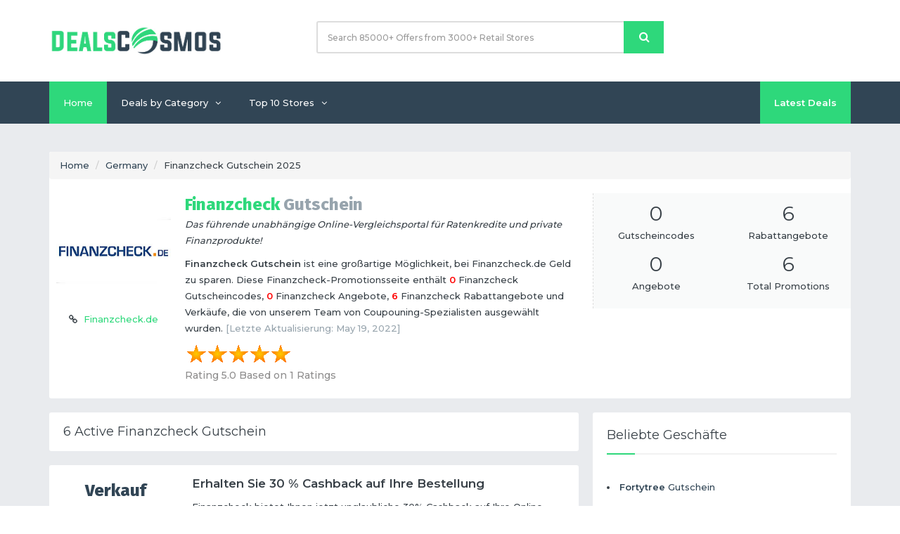

--- FILE ---
content_type: text/html; charset=UTF-8
request_url: https://www.dealscosmos.com/de/finanzcheck.de
body_size: 8579
content:
<!doctype html>
<html lang="en">
	<head>
		<meta charset="UTF-8">
		<title>Verkauf Finanzcheck Gutschein DE, Rabattcode & finanzcheck.de Gutscheincodes for 2025 - DealsCosmos Germany</title>
		<meta name="description" content="6 Finanzcheck Gutschein, Finanzcheck Gutscheincodes, Finanzcheck Rabattangebote, Finanzcheck Angebote & Finanzcheck discount code November 2025. ">
		<meta name="keywords" content="Finanzcheck Gutschein, Finanzcheck Gutscheincodes, Finanzcheck Rabattangebote, Finanzcheck Angebote, finanzcheck.de discount code, Finanzcheck voucher code">
		<link rel="canonical" href="https://www.dealscosmos.com/de/finanzcheck.de" />
		<meta name="viewport" content="initial-scale=1.0,maximum-scale=1.0,user-scalable=no">
		<link rel="shortcut icon" type="image/x-icon" href="favicon.ico">
			<link rel="stylesheet" href="/assets/css/bootstrap.min.css">
    <link rel="stylesheet" href="/assets/css/font-awesome.min.css">
    <link rel="stylesheet" href="/assets/css/linearicons.css">
    <link rel="stylesheet" href="/assets/css/owl.carousel.min.css">
    <link rel="stylesheet" href="/assets/css/owl.theme.min.css">
    <link rel="stylesheet" href="/assets/css/flexslider.css">
    <link rel="stylesheet" href="/assets/css/base.css">
    <link rel="stylesheet" href="/assets/css/style.css">
		<style>
		.rating_widget {padding: 0px; margin: 0px; float: left;}
		.rating_widget li {line-height: 0px; width: 28px; height: 28px; padding: 0px; margin: 0px; margin-left: 2px; list-style: none; float: left; cursor: pointer; }
		.rating_widget li span {display: none;}
		.overall_rating {font-size: 14px;margin-top: 5px;color: #8e8d8d;}
		</style>
		<script type="application/ld+json">
			{
			  "@context": "https://schema.org",
			  "@type": "BreadcrumbList",
			  "itemListElement": [{
				"@type": "ListItem",
				"position": 1,
				"name": "Home",
				"item": "https://www.dealscosmos.com/"
			  },{
				"@type": "ListItem",
				"position": 2,
				"name": "Germany",
				"item": "https://www.dealscosmos.com/de/"
			  },{
				"@type": "ListItem",
				"position": 3,
				"name": "Finanzcheck Gutschein",
				"item": "https://www.dealscosmos.com/de/finanzcheck.de"
			  }]
			}
		</script>
		<script type="application/ld+json">
			{
			  "@context": "https://schema.org/", "@type": "WebSite", "name": "DealsCosmos.com", "url": "https://www.dealscosmos.com/", "potentialAction":
				{"@type": "SearchAction", "target": "https://www.dealscosmos.com/coupons/{search_term_string}", "query-input": "required name=search_term_string"}
			}
		</script>
			</head>
	<body id="body" class="wide-layout">
		<div id="pageWrapper" class="page-wrapper">
			<!------------ [ HEADER ] ---------->
        <header id="mainHeader" class="main-header">
            <!-- Header Header -->
            <div class="header-header bg-white">
                <div class="container">
                    <div class="row row-rl-0 row-tb-20 row-md-cell">
                        <div class="brand col-md-4 t-xs-center t-md-left valign-middle">
                            <a href="/" class="logo">
                                <img src="/img/dclogo1.jpg" alt="" width="250">
                            </a>
                        </div>
                        <div class="header-search col-md-8">
                            <div class="row row-tb-10 ">
                                <div class="col-sm-8">
                                    <form class="main_search" method="post" action="/includes/search.php">
                                        <div class="input-group">
                                            <input type="text" id="find" name="find" placeholder="Search 85000+ Offers from 3000+ Retail Stores" class="form-control input-lg search-input" required="required">
                                            <div class="input-group-btn">
                                                <div class="input-group">
                                                    
                                                    <div class="input-group-btn">
                                                        <button type="submit"  name="search" class="btn btn-lg btn-search btn-block"><i class="fa fa-search font-16"></i></button>
														
                                                    </div>
                                                </div>
                                            </div>
                                        </div>
                                    </form>
                                </div>
                                
                            </div>
                        </div>
                    </div>
                </div>
            </div>
            <!-- End Header Header -->

            <!-- Header Menu -->
            <div class="header-menu bg-blue">
                <div class="container">
                    <nav class="nav-bar">
                        <div class="nav-header">
                            <span class="nav-toggle" data-toggle="#header-navbar">
		                        <i></i>
		                        <i></i>
		                        <i></i>
		                    </span>
                        </div>
                        <div id="header-navbar" class="nav-collapse">
                            <ul class="nav-menu">
                                <li class="active">
                                    <a href="/">Home</a>
                                </li>
								<li>
                                    <a href="/deals">Deals by Category</a>
                                    <ul>
										<li><a href="/clothing-deals.html"><i class="fa fa-caret-right pr-5"></i>Clothing Deals</a></li>
										<li><a href="/cosmetics-deals.html"><i class="fa fa-caret-right pr-5"></i>Cosmetics Deals</a></li>
										<li><a href="/electronics-deals.html"><i class="fa fa-caret-right pr-5"></i>Electronics Deals</a></li>
										<li><a href="/handbags-deals.html"><i class="fa fa-caret-right pr-5"></i>Handbags Deals</a></li>
										<li><a href="/power-tools-deals.html"><i class="fa fa-caret-right pr-5"></i>Power Tools Deals</a></li>
										<li><a href="/shoes-deals.html"><i class="fa fa-caret-right pr-5"></i>Shoes Deals</a></li>
										<li><a href="/tour-packages-deals.html"><i class="fa fa-caret-right pr-5"></i>Tour Packages Deals</a></li>
										<li><a href="/vaporizers-deals.html"><i class="fa fa-caret-right pr-5"></i>Vaporizers Deals</a></li>
										<li><a href="/watches-deals.html"><i class="fa fa-caret-right pr-5"></i>Watches Deals</a></li>
										<li><a class="font-14" href="/deals"><i class="fa fa-caret-right pr-5"></i><b>View All Deals</b></a></li>
                                        
                                    </ul>
                                </li>
								
								<li>
                                    <a href="/stores">Top 10 Stores</a>
                                    <ul>
										<li><a href="/amazon.com"><i class="fa fa-caret-right pr-5"></i>Amazon Promo Codes</a></li>
										<li><a href="/banggood.com"><i class="fa fa-caret-right pr-5"></i>Banggood Coupons</a></li>
										<li><a href="/candyclub.com"><i class="fa fa-caret-right pr-5"></i>Candy Club Coupons</a></li>
										<li><a href="/karinadresses.com"><i class="fa fa-caret-right pr-5"></i>Karina Dresses Coupons</a></li>
										<li><a href="/modernnursery.com"><i class="fa fa-caret-right pr-5"></i>Modern Nursery Coupons</a></li>
										<li><a href="/sears.com"><i class="fa fa-caret-right pr-5"></i>Sears Promo Codes</a></li>
										<li><a href="/stores"><i class="fa fa-caret-right pr-5"></i><b>View All Stores</b></a></li>
                                    </ul>
                                </li>
								
                            </ul>
                        </div>
                        <div class="nav-menu nav-menu-fixed">
                            <a href="/deals"><b>Latest Deals</b></a>
                        </div>
                    </nav>
                </div>
            </div>
            <!-- End Header Menu -->

        </header>
        <!----------- [ HEADER ] ------------>			
			<main id="mainContent" class="main-content">
				<div class="page-container store-page ptb-40">
					<div class="container">
						<div class="row row-rl-10 mb-10">
							<div class="page-content col-xs-12 col-md-12">
								<section class="store-header-area panel t-xs-center t-sm-left">
									<div class="row row-rl-10 pb-10">
										<div class="col-sm-12 col-md-12">
											<ol class="breadcrumb">
												<li class="breadcrumb-item"><a href="/">Home</a></li>
												<li class="breadcrumb-item"><a href="/de/">Germany</a></li>
												<li class="breadcrumb-item">Finanzcheck Gutschein 2025</li>
																							</ol>
										</div>
										<div class="col-sm-3 col-md-2 t-center">
											<figure class="pb-10 pl-10">
												<img src="/img/stores/logo/l/finanzcheckde-logo.jpg" alt="Finanzcheck Gutscheincodes"><br />
												<i class="fa fa-link mr-5 mt-10"></i></span> <a href="/go/s_3581" rel="nofollow" class="color-green">Finanzcheck.de</a>
											</figure>
										</div>
										<div class="col-sm-5 col-md-6">
											<div class="store-about pb-10">
												
												<H1 class="poff color-muted"><b class="color-green">Finanzcheck</b> Gutschein</H1>
												<p><em>Das führende unabhängige Online-Vergleichsportal für Ratenkredite und private Finanzprodukte!</em></p>
												 
																								 
												 
												<p class="mb-10"><b>Finanzcheck Gutschein</b> ist eine großartige Möglichkeit, bei Finanzcheck.de Geld zu sparen. Diese Finanzcheck-Promotionsseite enthält <b class="color-red">0</b> Finanzcheck Gutscheincodes, <b class="color-red">0</b> Finanzcheck Angebote, <b class="color-red">6</b> Finanzcheck Rabattangebote und Verkäufe, die von unserem Team von Coupouning-Spezialisten ausgewählt wurden. <span class="color-muted">[Letzte Aktualisierung: May 19, 2022]</span></p>																																																																																																																																				<input type="hidden" name="rating" value="0" id="rating_star" store_id="3581" />
												<div class="overall_rating">
													Rating <span id="avgrat">5.0</span> Based on <span id="totalrat">1</span> Ratings <span id="ratsuc"></span><span id="raterr"></span>
												</div>
																								
											</div>
										</div>
										<div class="col-md-4">
											<div class="store-splitter-left">
												<div class="left-splitter-header prl-10 ptb-10 bg-lighter">
													<div class="row">
														<div class="col-xs-6 t-center">
															<h2>0</h2>
															<p>Gutscheincodes</p>
														</div>
														<div class="col-xs-6 t-center">
															<h2>6</h2>
															<p>Rabattangebote</p>
														</div>
														<div class="col-xs-6 t-center">
															<h2>0</h2>
															<p>Angebote</p>
														</div>
														
														<div class="col-xs-6 t-center">
															<h2>6</h2>
															<p>Total Promotions</p>
														</div>
													</div>
												</div>
											</div>
										</div>
									</div>
								</section>
							</div>
						</div>
						
						<div class="row row-rl-10 mtb-20">
							<div class="page-content col-xs-12 col-md-8">
								<section class="section coupons-area coupons-area-list">
									
																		<header class="panel ptb-15 prl-20 pos-r mb-20">
										<h2 class="section-title font-18">6 Active Finanzcheck Gutschein</h2>
									</header>
																		<div class="row row-masnory row-tb-10">
									
									<a href="#" class="coupon-btn" data-id="70877">
									
																					<div class="col-xs-12">
												<div class="coupon-single panel t-center t-sm-left">
																										<div class="row row-sm-cell row-tb-0 row-rl-0">
														<div class="col-sm-3 text-center" style="vertical-align:top;">
															<figure class="pt-20 pr-15 pl-15 color-green">
																<h3 class='poff'>Verkauf</h3>																<p id="vote_c108753" class="fs16 pt-15">
																	<span class="color-green">1</span> 
																	<a href="javascript:void();" onclick="couponVote(108753, 1);" title="Worked" class="color-green">
																	<i class="ico lnr lnr-thumbs-up mr-10"></i></a>
																	<span class="color-muted">|</span> 
																	<a href="javascript:void();" onclick="couponVote(108753, 0);" title="Didn't Worked" class="color-red">
																	<i class="ico lnr lnr-thumbs-down ml-10 mr5"></i></a>
																	<span class="color-red">0</span>
																</p>
															</figure>
														</div>
														<!-- end col -->
														<div class="col-sm-9">
															<div class="panel-body">
																<h3 class="deal-title mb-5 fs16"><b>Erhalten Sie 30 % Cashback auf Ihre Bestellung</b></h3>
																<p></p>
																<p class="p5 fs13">Finanzcheck bietet Ihnen jetzt unglaubliche 30% Cashback auf Ihre Online-Bestellungen. Es ist kein Code erforderlich, gehen Sie einfach über den Link und beginnen Sie mit dem Speichern.</p>
																<ul class="deal-meta list-inline mb-10">
																																		<li class="color-muted"><i class="ico lnr lnr-tag mr-5 color-muted"></i>Verkauf Rabattangebote</li>
																																																																			</ul>
																<div class="showcode">
																	<a rel="nofollow" href="#" class="coupon-btn" data-id="108753"><button class="btn btn-sm btn-block">Get Offer Code</button></a>
																</div>
															</div>
														</div>
														<!-- end col -->
													</div>
													<!-- end row -->
												</div>
											</div>
																					<div class="col-xs-12">
												<div class="coupon-single panel t-center t-sm-left">
																										<div class="row row-sm-cell row-tb-0 row-rl-0">
														<div class="col-sm-3 text-center" style="vertical-align:top;">
															<figure class="pt-20 pr-15 pl-15 color-green">
																<h3 class='poff'>Verkauf</h3>																<p id="vote_c87135" class="fs16 pt-15">
																	<span class="color-green">1</span> 
																	<a href="javascript:void();" onclick="couponVote(87135, 1);" title="Worked" class="color-green">
																	<i class="ico lnr lnr-thumbs-up mr-10"></i></a>
																	<span class="color-muted">|</span> 
																	<a href="javascript:void();" onclick="couponVote(87135, 0);" title="Didn't Worked" class="color-red">
																	<i class="ico lnr lnr-thumbs-down ml-10 mr5"></i></a>
																	<span class="color-red">0</span>
																</p>
															</figure>
														</div>
														<!-- end col -->
														<div class="col-sm-9">
															<div class="panel-body">
																<h3 class="deal-title mb-5 fs16"><b>Finanzcheck DE Kredit für nur 0,04% APR</b></h3>
																<p></p>
																<p class="p5 fs13">Finanzcheck bietet Kredite nur mit einem effektiven Jahreszins von 0,04% an.</p>
																<ul class="deal-meta list-inline mb-10">
																																		<li class="color-muted"><i class="ico lnr lnr-tag mr-5 color-muted"></i>Verkauf Rabattangebote</li>
																																																																			</ul>
																<div class="showcode">
																	<a rel="nofollow" href="#" class="coupon-btn" data-id="87135"><button class="btn btn-sm btn-block">Get Offer Code</button></a>
																</div>
															</div>
														</div>
														<!-- end col -->
													</div>
													<!-- end row -->
												</div>
											</div>
																					<div class="col-xs-12">
												<div class="coupon-single panel t-center t-sm-left">
																										<div class="row row-sm-cell row-tb-0 row-rl-0">
														<div class="col-sm-3 text-center" style="vertical-align:top;">
															<figure class="pt-20 pr-15 pl-15 color-green">
																<h3 class='poff'>Verkauf</h3>																<p id="vote_c85380" class="fs16 pt-15">
																	<span class="color-green">1</span> 
																	<a href="javascript:void();" onclick="couponVote(85380, 1);" title="Worked" class="color-green">
																	<i class="ico lnr lnr-thumbs-up mr-10"></i></a>
																	<span class="color-muted">|</span> 
																	<a href="javascript:void();" onclick="couponVote(85380, 0);" title="Didn't Worked" class="color-red">
																	<i class="ico lnr lnr-thumbs-down ml-10 mr5"></i></a>
																	<span class="color-red">0</span>
																</p>
															</figure>
														</div>
														<!-- end col -->
														<div class="col-sm-9">
															<div class="panel-body">
																<h3 class="deal-title mb-5 fs16"><b>200 € Urlaubsgeld ab 15.000 € Guthaben</b></h3>
																<p></p>
																<p class="p5 fs13">Besuchen Sie die Landingpage von finanzcheck.de und erhalten Sie 200 € Urlaubsgeld aus 15.000 € Guthaben.</p>
																<ul class="deal-meta list-inline mb-10">
																																		<li class="color-muted"><i class="ico lnr lnr-tag mr-5 color-muted"></i>Verkauf Rabattangebote</li>
																																																																			</ul>
																<div class="showcode">
																	<a rel="nofollow" href="#" class="coupon-btn" data-id="85380"><button class="btn btn-sm btn-block">Get Offer Code</button></a>
																</div>
															</div>
														</div>
														<!-- end col -->
													</div>
													<!-- end row -->
												</div>
											</div>
																					<div class="col-xs-12">
												<div class="coupon-single panel t-center t-sm-left">
																										<div class="row row-sm-cell row-tb-0 row-rl-0">
														<div class="col-sm-3 text-center" style="vertical-align:top;">
															<figure class="pt-20 pr-15 pl-15 color-green">
																<h3 class='poff'>Verkauf</h3>																<p id="vote_c70879" class="fs16 pt-15">
																	<span class="color-green">1</span> 
																	<a href="javascript:void();" onclick="couponVote(70879, 1);" title="Worked" class="color-green">
																	<i class="ico lnr lnr-thumbs-up mr-10"></i></a>
																	<span class="color-muted">|</span> 
																	<a href="javascript:void();" onclick="couponVote(70879, 0);" title="Didn't Worked" class="color-red">
																	<i class="ico lnr lnr-thumbs-down ml-10 mr5"></i></a>
																	<span class="color-red">0</span>
																</p>
															</figure>
														</div>
														<!-- end col -->
														<div class="col-sm-9">
															<div class="panel-body">
																<h3 class="deal-title mb-5 fs16"><b>Finanzcheck DE Kredit von nur 0,00% APR</b></h3>
																<p></p>
																<p class="p5 fs13"></p>
																<ul class="deal-meta list-inline mb-10">
																																		<li class="color-muted"><i class="ico lnr lnr-tag mr-5 color-muted"></i>Verkauf Rabattangebote</li>
																																																																			</ul>
																<div class="showcode">
																	<a rel="nofollow" href="#" class="coupon-btn" data-id="70879"><button class="btn btn-sm btn-block">Get Offer Code</button></a>
																</div>
															</div>
														</div>
														<!-- end col -->
													</div>
													<!-- end row -->
												</div>
											</div>
																					<div class="col-xs-12">
												<div class="coupon-single panel t-center t-sm-left">
																										<div class="row row-sm-cell row-tb-0 row-rl-0">
														<div class="col-sm-3 text-center" style="vertical-align:top;">
															<figure class="pt-20 pr-15 pl-15 color-green">
																<h3 class='poff'>10% Rabatt</h3>																<p id="vote_c70878" class="fs16 pt-15">
																	<span class="color-green">1</span> 
																	<a href="javascript:void();" onclick="couponVote(70878, 1);" title="Worked" class="color-green">
																	<i class="ico lnr lnr-thumbs-up mr-10"></i></a>
																	<span class="color-muted">|</span> 
																	<a href="javascript:void();" onclick="couponVote(70878, 0);" title="Didn't Worked" class="color-red">
																	<i class="ico lnr lnr-thumbs-down ml-10 mr5"></i></a>
																	<span class="color-red">0</span>
																</p>
															</figure>
														</div>
														<!-- end col -->
														<div class="col-sm-9">
															<div class="panel-body">
																<h3 class="deal-title mb-5 fs16"><b>10% Rabatt auf Ihre erste Bestellung</b></h3>
																<p></p>
																<p class="p5 fs13"></p>
																<ul class="deal-meta list-inline mb-10">
																																		<li class="color-muted"><i class="ico lnr lnr-tag mr-5 color-muted"></i>10% Rabatt Rabattangebote</li>
																																																																			</ul>
																<div class="showcode">
																	<a rel="nofollow" href="#" class="coupon-btn" data-id="70878"><button class="btn btn-sm btn-block">Get Offer Code</button></a>
																</div>
															</div>
														</div>
														<!-- end col -->
													</div>
													<!-- end row -->
												</div>
											</div>
																					<div class="col-xs-12">
												<div class="coupon-single panel t-center t-sm-left">
																										<div class="row row-sm-cell row-tb-0 row-rl-0">
														<div class="col-sm-3 text-center" style="vertical-align:top;">
															<figure class="pt-20 pr-15 pl-15 color-green">
																<h3 class='poff'>Verkauf</h3>																<p id="vote_c70877" class="fs16 pt-15">
																	<span class="color-green">0</span> 
																	<a href="javascript:void();" onclick="couponVote(70877, 1);" title="Worked" class="color-green">
																	<i class="ico lnr lnr-thumbs-up mr-10"></i></a>
																	<span class="color-muted">|</span> 
																	<a href="javascript:void();" onclick="couponVote(70877, 0);" title="Didn't Worked" class="color-red">
																	<i class="ico lnr lnr-thumbs-down ml-10 mr5"></i></a>
																	<span class="color-red">0</span>
																</p>
															</figure>
														</div>
														<!-- end col -->
														<div class="col-sm-9">
															<div class="panel-body">
																<h3 class="deal-title mb-5 fs16"><b>200 € Urlaubsgeld ab 15.000 € Guthaben</b></h3>
																<p></p>
																<p class="p5 fs13"></p>
																<ul class="deal-meta list-inline mb-10">
																																		<li class="color-muted"><i class="ico lnr lnr-tag mr-5 color-muted"></i>Verkauf Rabattangebote</li>
																																																																			</ul>
																<div class="showcode">
																	<a rel="nofollow" href="#" class="coupon-btn" data-id="70877"><button class="btn btn-sm btn-block">Get Offer Code</button></a>
																</div>
															</div>
														</div>
														<!-- end col -->
													</div>
													<!-- end row -->
												</div>
											</div>
																			</div>
																	</section>

									
								
								

																
								
																			  
									

																										<section class="section coupons-area coupons-area-list">
										<header class="panel ptb-15 prl-20 pos-r mtb-20">
											<h2 class="section-title font-18 text-center">Gutscheincodes von verwandten Geschäften</h2>
										</header>
										<div class="row row-masnory row-tb-10">
																							<div class="col-xs-12">
													<div class="coupon-single panel t-center t-sm-left">
														<!--div class="ribbon-wrapper is-hidden-xs-down">
															<div class="ribbon">Featured</div>
														</div-->
														<div class="row row-sm-cell row-tb-0 row-rl-0">
															<div class="col-sm-3 text-center" style="vertical-align:top;">
															
																<figure class="pb-10 pl-10">
																<a href="/de/ch.myholidays.com">
																	<img src="/img/stores/logo/l/myholidaysch-logo.jpg" alt="Myholidays Coupons" style="max-width:155px">
																</a>
																</figure>

																<!--figure class="pt-20 pr-15 pl-15 color-muted">
																	<h4 class="color-muted mb-10 t-uppercase poff">Verkauf</h4>																</figure-->
															</div>
															<!-- end col -->
															<div class="col-sm-9">
																<div class="panel-body text-muted">
																	<h3 class="deal-title mb-5 fs16">Farah Hotel Casablanca ab 60,78 €</h3>
																	<p class="p5 fs13">Farah Casablanca besticht durch eine zentrale Lage in Casablanca, nur eine 5-minütige Fahrt von Place Mohammed V und Hassan-II.-Moschee entfernt. Buchen Sie dieses Luxushotel ab sofort online unter ch.myholidays.com ab nur 60,78 € Startpreis.</p>
																	<ul class="deal-meta list-inline mb-10">
																		<li class="color-muted"><i class="ico lnr lnr-tag mr-5 color-muted"></i><a href="/de/ch.myholidays.com" class="color-muted">Verkauf Myholidays Gutschein</a></li>
																		
																																				
																																			</ul>
																	<div class="showcode">
																																				<a href="#" class="coupon-btn" rel="nofollow" data-id="109163">
																			<button class="btn btn-sm btn-block">Try this Offer</button>
																		</a>
																	</div>
																</div>
															</div>
															<!-- end col -->
														</div>
														<!-- end row -->
													</div>
												</div>
																							<div class="col-xs-12">
													<div class="coupon-single panel t-center t-sm-left">
														<!--div class="ribbon-wrapper is-hidden-xs-down">
															<div class="ribbon">Featured</div>
														</div-->
														<div class="row row-sm-cell row-tb-0 row-rl-0">
															<div class="col-sm-3 text-center" style="vertical-align:top;">
															
																<figure class="pb-10 pl-10">
																<a href="/de/kiwi.com-switzerland">
																	<img src="/img/stores/logo/l/kiwich-logo.jpg" alt="Kiwi Coupons" style="max-width:155px">
																</a>
																</figure>

																<!--figure class="pt-20 pr-15 pl-15 color-muted">
																	<h4 class="color-muted mb-10 t-uppercase poff">Verkauf</h4>																</figure-->
															</div>
															<!-- end col -->
															<div class="col-sm-9">
																<div class="panel-body text-muted">
																	<h3 class="deal-title mb-5 fs16">Flüge nach Kairo ab 340 €</h3>
																	<p class="p5 fs13">Finden und buchen Sie zu den besten Preisen Flüge nach Kairo online auf kiwi.com ab einem erschwinglichen Preis von nur 340 €.</p>
																	<ul class="deal-meta list-inline mb-10">
																		<li class="color-muted"><i class="ico lnr lnr-tag mr-5 color-muted"></i><a href="/de/kiwi.com-switzerland" class="color-muted">Verkauf Kiwi Gutschein</a></li>
																		
																																				
																																			</ul>
																	<div class="showcode">
																																				<a href="#" class="coupon-btn" rel="nofollow" data-id="109161">
																			<button class="btn btn-sm btn-block">Try this Offer</button>
																		</a>
																	</div>
																</div>
															</div>
															<!-- end col -->
														</div>
														<!-- end row -->
													</div>
												</div>
																							<div class="col-xs-12">
													<div class="coupon-single panel t-center t-sm-left">
														<!--div class="ribbon-wrapper is-hidden-xs-down">
															<div class="ribbon">Featured</div>
														</div-->
														<div class="row row-sm-cell row-tb-0 row-rl-0">
															<div class="col-sm-3 text-center" style="vertical-align:top;">
															
																<figure class="pb-10 pl-10">
																<a href="/de/zupport.de">
																	<img src="/img/stores/logo/l/zupportde-logo.jpg" alt="Zupport Coupons" style="max-width:155px">
																</a>
																</figure>

																<!--figure class="pt-20 pr-15 pl-15 color-muted">
																	<h4 class="color-muted mb-10 t-uppercase poff">Verkauf</h4>																</figure-->
															</div>
															<!-- end col -->
															<div class="col-sm-9">
																<div class="panel-body text-muted">
																	<h3 class="deal-title mb-5 fs16">Skateboard-Decks ab 55 €</h3>
																	<p class="p5 fs13">Stöbern Sie online auf zupport.de in hochwertigen Skateboard Decks in verschiedenen Designs und Farben und kaufen Sie Ihr Lieblingsdeck schon zum Startpreis von nur 55 €.</p>
																	<ul class="deal-meta list-inline mb-10">
																		<li class="color-muted"><i class="ico lnr lnr-tag mr-5 color-muted"></i><a href="/de/zupport.de" class="color-muted">Verkauf Zupport Gutschein</a></li>
																		
																																				
																																			</ul>
																	<div class="showcode">
																																				<a href="#" class="coupon-btn" rel="nofollow" data-id="109142">
																			<button class="btn btn-sm btn-block">Try this Offer</button>
																		</a>
																	</div>
																</div>
															</div>
															<!-- end col -->
														</div>
														<!-- end row -->
													</div>
												</div>
																							<div class="col-xs-12">
													<div class="coupon-single panel t-center t-sm-left">
														<!--div class="ribbon-wrapper is-hidden-xs-down">
															<div class="ribbon">Featured</div>
														</div-->
														<div class="row row-sm-cell row-tb-0 row-rl-0">
															<div class="col-sm-3 text-center" style="vertical-align:top;">
															
																<figure class="pb-10 pl-10">
																<a href="/de/wunschkeks.de">
																	<img src="/img/stores/logo/l/wunschkeksde-logo.jpg" alt="Wunschkeks Coupons" style="max-width:155px">
																</a>
																</figure>

																<!--figure class="pt-20 pr-15 pl-15 color-muted">
																	<h4 class="color-muted mb-10 t-uppercase poff">Verkauf</h4>																</figure-->
															</div>
															<!-- end col -->
															<div class="col-sm-9">
																<div class="panel-body text-muted">
																	<h3 class="deal-title mb-5 fs16">Wunschkeks-Sets ab 40 €</h3>
																	<p class="p5 fs13">Durchsuchen Sie die beste Auswahl an Wunschkeks-Sets online in seinem offiziellen Shop, der zu einem erschwinglichen Preis von nur 40 € erhältlich ist.</p>
																	<ul class="deal-meta list-inline mb-10">
																		<li class="color-muted"><i class="ico lnr lnr-tag mr-5 color-muted"></i><a href="/de/wunschkeks.de" class="color-muted">Verkauf Wunschkeks Gutschein</a></li>
																		
																																				
																																			</ul>
																	<div class="showcode">
																																				<a href="#" class="coupon-btn" rel="nofollow" data-id="109141">
																			<button class="btn btn-sm btn-block">Try this Offer</button>
																		</a>
																	</div>
																</div>
															</div>
															<!-- end col -->
														</div>
														<!-- end row -->
													</div>
												</div>
																							<div class="col-xs-12">
													<div class="coupon-single panel t-center t-sm-left">
														<!--div class="ribbon-wrapper is-hidden-xs-down">
															<div class="ribbon">Featured</div>
														</div-->
														<div class="row row-sm-cell row-tb-0 row-rl-0">
															<div class="col-sm-3 text-center" style="vertical-align:top;">
															
																<figure class="pb-10 pl-10">
																<a href="/de/worldofwarships.eu-de">
																	<img src="/img/stores/logo/l/worldofwarshipsde-logo.jpg" alt="World of Warships Coupons" style="max-width:155px">
																</a>
																</figure>

																<!--figure class="pt-20 pr-15 pl-15 color-muted">
																	<h4 class="color-muted mb-10 t-uppercase poff">25% Rabatt</h4>																</figure-->
															</div>
															<!-- end col -->
															<div class="col-sm-9">
																<div class="panel-body text-muted">
																	<h3 class="deal-title mb-5 fs16">25 % Rabatt auf Azur Lane Commander</h3>
																	<p class="p5 fs13">Sie können gleichzeitig eine unbegrenzte Anzahl von Azur Lane-Kommandanten mit einzigartigen Sprachausgaben haben. Die Kommandanten sind mit Spezialisierungen für die gleichnamigen Schiffe ausgestattet. Holen Sie sich diese Azur Lane Commander also jetzt online bei worldofwarships.eu und sparen Sie 25 % bei Ihrem Kauf.</p>
																	<ul class="deal-meta list-inline mb-10">
																		<li class="color-muted"><i class="ico lnr lnr-tag mr-5 color-muted"></i><a href="/de/worldofwarships.eu-de" class="color-muted">25% Rabatt World of Warships Gutschein</a></li>
																		
																																				
																																			</ul>
																	<div class="showcode">
																																				<a href="#" class="coupon-btn" rel="nofollow" data-id="109140">
																			<button class="btn btn-sm btn-block">Try this Offer</button>
																		</a>
																	</div>
																</div>
															</div>
															<!-- end col -->
														</div>
														<!-- end row -->
													</div>
												</div>
																							<div class="col-xs-12">
													<div class="coupon-single panel t-center t-sm-left">
														<!--div class="ribbon-wrapper is-hidden-xs-down">
															<div class="ribbon">Featured</div>
														</div-->
														<div class="row row-sm-cell row-tb-0 row-rl-0">
															<div class="col-sm-3 text-center" style="vertical-align:top;">
															
																<figure class="pb-10 pl-10">
																<a href="/de/tretwerk.net">
																	<img src="/img/stores/logo/l/tretwerkde-logo.jpg" alt="Tretwerk Coupons" style="max-width:155px">
																</a>
																</figure>

																<!--figure class="pt-20 pr-15 pl-15 color-muted">
																	<h4 class="color-muted mb-10 t-uppercase poff">7% Rabatt</h4>																</figure-->
															</div>
															<!-- end col -->
															<div class="col-sm-9">
																<div class="panel-body text-muted">
																	<h3 class="deal-title mb-5 fs16">7 % Rabatt auf alle Fuji-Fahrräder</h3>
																	<p class="p5 fs13">Stöbern Sie online auf tretwerk.net in der großen Auswahl an hochwertigen Fuji-Fahrrädern und sparen Sie mit diesem Tretwerk-Gutscheincode 7 % bei Ihrem Einkauf.</p>
																	<ul class="deal-meta list-inline mb-10">
																		<li class="color-muted"><i class="ico lnr lnr-tag mr-5 color-muted"></i><a href="/de/tretwerk.net" class="color-muted">7% Rabatt Tretwerk Gutschein</a></li>
																		
																																				
																																			</ul>
																	<div class="showcode">
																																				<a href="#" class="coupon-btn" rel="nofollow" data-id="109138">
																			<button class="btn btn-sm btn-block">Try this Coupon</button>
																		</a>
																	</div>
																</div>
															</div>
															<!-- end col -->
														</div>
														<!-- end row -->
													</div>
												</div>
																							<div class="col-xs-12">
													<div class="coupon-single panel t-center t-sm-left">
														<!--div class="ribbon-wrapper is-hidden-xs-down">
															<div class="ribbon">Featured</div>
														</div-->
														<div class="row row-sm-cell row-tb-0 row-rl-0">
															<div class="col-sm-3 text-center" style="vertical-align:top;">
															
																<figure class="pb-10 pl-10">
																<a href="/de/titanic.com.tr">
																	<img src="/img/stores/logo/l/titanichotelsde-logo.jpg" alt="Titanic Hotels Coupons" style="max-width:155px">
																</a>
																</figure>

																<!--figure class="pt-20 pr-15 pl-15 color-muted">
																	<h4 class="color-muted mb-10 t-uppercase poff">Verkauf</h4>																</figure-->
															</div>
															<!-- end col -->
															<div class="col-sm-9">
																<div class="panel-body text-muted">
																	<h3 class="deal-title mb-5 fs16">Hotel Titanic Comfort Mitte ab 68 €</h3>
																	<p class="p5 fs13">Dieses Hotel liegt in einer ruhigen Ecke abseits des Trubels von Berlins beliebtestem Stadtteil „Berlin-Mitte“, zwischen Alexanderplatz und Potsdamer Platz. Sie können dieses Luxushotel jetzt ganz einfach online unter titanic.com.tr buchen, und das bereits zum Startpreis von nur 68 €.</p>
																	<ul class="deal-meta list-inline mb-10">
																		<li class="color-muted"><i class="ico lnr lnr-tag mr-5 color-muted"></i><a href="/de/titanic.com.tr" class="color-muted">Verkauf Titanic Hotels Gutschein</a></li>
																		
																																				
																																			</ul>
																	<div class="showcode">
																																				<a href="#" class="coupon-btn" rel="nofollow" data-id="109137">
																			<button class="btn btn-sm btn-block">Try this Offer</button>
																		</a>
																	</div>
																</div>
															</div>
															<!-- end col -->
														</div>
														<!-- end row -->
													</div>
												</div>
																					</div>
									</section>
																	
							</div>
							
							<div class="page-sidebar col-md-4 col-xs-12">
                            <!-- Blog Sidebar -->
                            <aside class="sidebar blog-sidebar">
                                <div class="row row-tb-10">

								                                    <div class="col-xs-12">
                                        <!-- Best Rated Deals -->
                                        <div class="widget best-rated-deals panel pt-20 prl-20">
                                            <h3 class="widget-title h-title">Beliebte Geschäfte</h3>
                                            <div class="widget-body ptb-30">
						                                            	 <li class="ptb-5"><a href="/de/fortytree.de"> <b>Fortytree</b> Gutschein</a></li>
                                                                                            	 <li class="ptb-5"><a href="/de/gepa-shop.de"> <b>Gepa-Shop</b> Gutschein</a></li>
                                                                                            	 <li class="ptb-5"><a href="/de/geschenke24.de"> <b>Geschenke 24</b> Gutschein</a></li>
                                                                                            	 <li class="ptb-5"><a href="/de/girotti.de"> <b>Girotti</b> Gutschein</a></li>
                                                                                            	 <li class="ptb-5"><a href="/de/golfshop.de"> <b>Golfshop.de</b> Gutschein</a></li>
                                                                                            	 <li class="ptb-5"><a href="/de/guenstigeinrichten.de"> <b>Guenstig Einrichten</b> Gutschein</a></li>
                                                                                            	 <li class="ptb-5"><a href="/de/handingo.de"> <b>Handingo</b> Gutschein</a></li>
                                                                                            	 <li class="ptb-5"><a href="/de/hanra.de"> <b>Hanra</b> Gutschein</a></li>
                                                                                            	 <li class="ptb-5"><a href="/de/helbrecht.com"> <b>Helbrecht</b> Gutschein</a></li>
                                                                                            	 <li class="ptb-5"><a href="/de/de.hipotels.com"> <b>Hipotels</b> Gutschein</a></li>
                                                						
						                                    								<li class="ptb-5"><a href="/de/aliexpress.com-de"> <b>Aliexpress DE</b> Gutschein</a></li>
                                                						<li class="ptb-5"><a href="/de/banggood.com-de">10% Rabatt <b>Banggood DE</b> Gutschein</a></li>
                                                						<li class="ptb-5"><a href="/de/bodycheck-shop.de"> <b>Bodycheck Shop</b> Gutschein</a></li>
                                                						<li class="ptb-5"><a href="/de/booklooker.de"> <b>Booklooker</b> Gutschein</a></li>
                                                						<li class="ptb-5"><a href="/de/boerner.de"> <b>Borner</b> Gutschein</a></li>
                                                						<li class="ptb-5"><a href="/de/brokenhead.shop">25% Rabatt <b>Broken Head</b> Gutschein</a></li>
                                                						<li class="ptb-5"><a href="/de/deiters.de"> <b>Deiters</b> Gutschein</a></li>
                                                						<li class="ptb-5"><a href="/de/fc-moto.de-de"> <b>FC-Moto</b> Gutschein</a></li>
                                                						<li class="ptb-5"><a href="/de/fila.de"> <b>Fila</b> Gutschein</a></li>
                                                						<li class="ptb-5"><a href="/de/geschenke24.de"> <b>Geschenke 24</b> Gutschein</a></li>
                                                						<li class="ptb-5"><a href="/de/girotti.de"> <b>Girotti</b> Gutschein</a></li>
                                                						<li class="ptb-5"><a href="/de/golfshop.de"> <b>Golfshop.de</b> Gutschein</a></li>
                                                						<li class="ptb-5"><a href="/de/lightinthebox.com-de"> <b>Light in the Box</b> Gutschein</a></li>
                                                						<li class="ptb-5"><a href="/de/milanoo.com-de"> <b>Milanoo DE</b> Gutschein</a></li>
                                                						<li class="ptb-5"><a href="/de/onlinegolf.de"> <b>Online Golf</b> Gutschein</a></li>
                                                						<li class="ptb-5"><a href="/de/pdpaola.com-de"> <b>PDPaola</b> Gutschein</a></li>
                                                						<li class="ptb-5"><a href="/de/pestana.com-de"> <b>Pestana</b> Gutschein</a></li>
                                                						<li class="ptb-5"><a href="/de/sneak-a-venue.de"> <b>sneakAvenue</b> Gutschein</a></li>
                                                						<li class="ptb-5"><a href="/de/tint-store.com"> <b>Tint Store</b> Gutschein</a></li>
                                                						<li class="ptb-5"><a href="/de/zaful.com-de">20% Rabatt <b>Zaful</b> Gutschein</a></li>
                                                                                            </div>
                                        </div>
                                        <!-- Best Rated Deals -->
                                    </div>
				
									
													
			
				<div class="col-xs-12">
                                        <!-- Subscribe Widget -->
                                        <div class="widget subscribe-widget panel pt-20 prl-20">
                                            <h4 class="widget-title h-title">Nützliche Informationen</h4>
                                            <div class="widget-content ptb-20 lh25">
                                                <p class="text-muted"><i class="ico lnr lnr-home mr-5 color-muted"></i>Bleichenbrücke 11, 20354 Hamburg<br />												<i class="ico lnr lnr-phone mr-5 color-muted"></i> 0800-433887766</p>
											    
												<i class="fa fa-facebook-square mr-5"></i> <a href="https://www.facebook.com/finanzcheck.de" rel="nofollow">Finanzcheck Facebook</a><br />												<i class="fa fa-twitter-square mr-5"></i> <a href="https://twitter.com/finanzcheck_de" rel="nofollow">Finanzcheck Twitter</a><br />												<i class="fa fa-instagram mr-5"></i> <a href="https://www.instagram.com/finanzcheck.de/" rel="nofollow">Finanzcheck Instagram</a><br />												<i class="fa fa-pinterest-square mr-5"></i></span> <a href="https://www.pinterest.com/finanzcheckde/" rel="nofollow">Finanzcheck Pinterest</a><br />												<i class="fa fa-youtube mr-5"></i> <a href="https://www.youtube.com/channel/UCXufMPgryYGPINluehn_91Q" rel="nofollow">Finanzcheck Youtube</a><br />												<i class="fa fa-laptop mr-5"></i></span> <a href="/go/s_3581" rel="nofollow">Finanzcheck.de</a>
                                            </div>
                                        </div>
                                        <!-- End Subscribe Widget -->
                                    </div>
									

				<div class="col-xs-12">
                                        <!-- Contact Us Widget -->
                                        <div class="widget contact-us-widget panel pt-20 prl-20">
                                            <div class="widget-body ptb-30">
                                                <p class="mb-20 color-mid"> Wenn Sie Fragen haben, können Sie diese gerne stellen.</p>
                                                <a href="/form/contact" class="btn btn-block"><i class="mr-10 font-15 fa fa-envelope-o"></i>Drop Us a Line</a>
                                            </div>
                                        </div>
                                        <!-- End Contact Us Widget -->
                                    </div>
                                </div>
                            </aside>
                            <!-- End Blog Sidebar -->
                        </div>
							
						</div>
					</div>
					
						
				</div>
			</div>
		<div id="footer_space"></div>
	</div>
			<section class="footer-top-area pt-70 pb-30 pos-r bg-blue">
            <div class="container">
                <div class="row row-tb-20">
                    <div class="col-sm-12 col-md-5">
                        <div class="row row-tb-20">
                            <div class="footer-col col-sm-8">
                                <div class="footer-about">
                                    <a href="/"><img class="mb-40" src="/img/dclogo2.jpg" width="250" alt="DealsCosmos.com: Online Coupons Directory"></a>
                                    <p class="color-light"><a href="/" class="color-white">DealsCosmos.com</a> is an emerging source for online <a href="/" class="color-white">coupons & deals</a> aiming to improve the shopping experience for online shoppers by providing them active coupons, deals, discount codes, promo codes, and voucher codes for thousands of online retailers and shopping stores.</p>
                                </div>
                            </div>
                            <div class="footer-col col-sm-5">
                                
                            </div>
                        </div>
                    </div>
                    <div class="col-sm-12 col-md-7">
                        <div class="row row-tb-20">
							<div class="footer-col col-sm-3">
                                <div class="footer-links">
                                    <h2 class="color-lighter">Quick Links</h2>
                                    <ul>
                                        
										<li><a href="/sp/products.html">Latest Products</a></li>
                                        					<li><a href="/coupons">Latest Coupons</a></li>
										<li><a href="/stores">Stores A-Z</a></li>
										<li><a href="/pages/about">About Us</a></li>
										<li><a href="/pages/terms">Terms of Use</a></li>
										<li><a href="/pages/privacy">Privacy Policy</a></li>
                                        <li><a href="/form/contact">Contact Us</a></li>
                                    </ul>
                                </div>
                            </div>
							<div class="footer-col col-sm-3">
                                <div class="footer-links">
                                    <h2 class="color-lighter">Regional</h2>
                                    <ul>
																		<li><a href="/uk/">UK</a></li>									<li><a href="/de/">Germany</a></li>									<li><a href="/es/">Spain</a></li>									<li><a href="/fr/">France</a></li>									<li><a href="/it/">Italy</a></li>									<li><a href="/dk/">Denmark</a></li>									<li><a href="/se/">Sweden</a></li>									<li><a href="/nl/">Netherlands</a></li>									<li><a href="/eu/">Europe</a></li>									<li><a href="/pl/">Poland</a></li>									<li><a href="/ca/">Canada</a></li>									<li><a href="/no/">Norway</a></li>									<li><a href="/fi/">Finland</a></li>                                        
                                    </ul>
                                </div>
                            </div>
                            <div class="footer-col col-sm-5">
                                <div class="footer-links">
                                    <h2 class="color-lighter">Quick Links</h2>
                                    <ul>
										<li><a href="/ashtondrake.com">Ashton Drake Coupon</a></li>
										<li><a href="/de/brokenhead.shop">Broken Head Gutschein</a></li>
										<li><a href="/de/geschenke24.de">Geschenke 24 Gutschein</a></li>
										<li><a href="/halfpricedrapes.com">Half Price Drapes Promo Codes</a></li>
										<li><a href="/investintech.com">Investintech Promo Code</a></li>
										<li><a href="/jonathanparker.org">Jonathan Parker Coupon Codes</a></li>
										<li><a href="/de/onlinegolf.de">Online Golf Gutschein</a></li>
                                        <li><a href="/palaisdesthes.com">Palais Des Thes Coupons</a></li>
										<li><a href="/smallrig.com">SmallRig Discount Code</a></li>
										<li><a href="/vikingbags.com">Viking Bags Coupon</a></li>
                                    </ul>
                                </div>
                            </div>
                        </div>
                    </div>
                   
                </div>
            </div>
        </section>
        <!--------[ FOOTER ]------------>
        <footer id="mainFooter" class="main-footer">
            <div class="container">
                <div class="row">
                    <p>Copyright &copy; 2025 DealsCosmos.com, All rights reserved.</p>
                </div>
            </div>
        </footer>
        <!----------------[ END FOOTER ]---------------->

		<!-- Coupon Vote form Start -->
		<div id="votebox" style="display: none;">
		<form id="frm_vote" method="post" action="">
			<input type="hidden" id="vid" name="vid" value="">
			<input type="hidden" id="vote" name="vote" value="">
		</form>
		</div>
		<!-- Coupon Vote form End -->
		
		<!-- Coupon LightBox Start -->
				<!-- Coupon LightBox End -->
		
		<script src="/assets/js/jquery-1.12.3.min.js"></script>
    <script src="/assets/js/modernizr-2.6.2.min.js"></script>
	<script src="/assets/js/bootstrap.min.js"></script>
    <script src="/assets/js/owl.carousel.min.js"></script>
    <script src="/assets/js/jquery.flexslider-min.js"></script>
    <script src="/assets/js/jquery.countdown.js"></script>
	<script src="/assets/js/jquery.countdown.min.js"></script>
	<script src="/assets/js/jquery.validate.js"></script>
	<script src="/assets/js/subscribe.js"></script>
    <script src="/assets/js/main.js"></script>
	<script src="/js/jquery.form.js"></script>
	<script src="/js/functions.js"></script>
	<!-- Global site tag (gtag.js) - Google Analytics -->
<script async src="https://www.googletagmanager.com/gtag/js?id=UA-156149459-1"></script>
<script>
  window.dataLayer = window.dataLayer || [];
  function gtag(){dataLayer.push(arguments);}
  gtag('js', new Date());
  gtag('config', 'UA-156149459-1');
</script>

<script async src="https://pagead2.googlesyndication.com/pagead/js/adsbygoogle.js"></script>
		<script type="text/javascript" src="/js/rating.js"></script>
	<script type="text/javascript" language="javascript">
	$(function() {
		$("#rating_star").rating_widget({
			starLength: '5', 
			initialValue: '5.0', 
			callbackFunctionName: 'processRating', 
			imageDirectory: '/img/', 
			inputAttr: 'store_id'
		});
	});

	function processRating(val, attrVal){
		$.ajax({
			type: 'POST',
			url: '/forms/storerate.php',
			data: 'store_id=3581&rating='+val,
			dataType: 'json',
			success : function(data) {
				if (data.status == 'ok') {
					$('#avgrat').text(data.averagerating);
					$('#totalrat').text(data.ratingcount);
					$('#ratsuc').text("Your rating posted!");
				} else {
					$('#raterr').text("Your already rated this store!");
				}
			}
		});
	}
	
	$('.coupon-title, .coupon-btn').on('click', function(e){

		var offerid = e.currentTarget.dataset.id;
		var mode = (typeof e.currentTarget.dataset.mode == 'undefined')?'c':e.currentTarget.dataset.mode;
		var sourceid = (typeof e.currentTarget.dataset.sourceid == 'undefined')?offerid:e.currentTarget.dataset.sourceid;

		window.open('?c='+offerid, '_blank');
		window.location = '/go/'+mode+'_'+sourceid;
	})
	</script>
		
	<script defer src="https://static.cloudflareinsights.com/beacon.min.js/vcd15cbe7772f49c399c6a5babf22c1241717689176015" integrity="sha512-ZpsOmlRQV6y907TI0dKBHq9Md29nnaEIPlkf84rnaERnq6zvWvPUqr2ft8M1aS28oN72PdrCzSjY4U6VaAw1EQ==" data-cf-beacon='{"version":"2024.11.0","token":"cd4161ae4f3e42a197eae8e5be76e121","r":1,"server_timing":{"name":{"cfCacheStatus":true,"cfEdge":true,"cfExtPri":true,"cfL4":true,"cfOrigin":true,"cfSpeedBrain":true},"location_startswith":null}}' crossorigin="anonymous"></script>
</body>
</html>

--- FILE ---
content_type: text/css
request_url: https://www.dealscosmos.com/assets/css/style.css
body_size: 8076
content:
@charset "utf-8";

@import url(https://fonts.googleapis.com/css?family=Montserrat:400,500,600);
@import url(https://fonts.googleapis.com/css?family=Open+Sans:400);
@import url(https://fonts.googleapis.com/css?family=Fira+Sans:300,800,300);

.lnr {
  font-weight: bold;
}
.block-quote {
  position: relative;
  font-size: 15px;
  background-color: #e6fff1;
  border-left-color: #2ed87b;
  margin: 20px 0 30px 20px;
  padding: 30px 30px 40px 30px;
}
.block-quote:after {
  font-size: 20px;
  bottom: 10px;
  color: #2ed87b;
  content: "\f10e";
  font-family: fontawesome;
  position: absolute;
  right: 30px;
}
/* List Styles */
.list-styled {
  list-style-type: disc;
  padding-left: 20px;
  list-style-position: inside;
}
/* Custom Checkbox / Radio */
.custom-checkbox,
.custom-radio {
  position: relative;
  padding-left: 24px;
}
.custom-checkbox input[type="checkbox"],
.custom-radio input[type="radio"] {
  position: absolute;
  opacity: 0;
  z-index: 1;
}
.custom-checkbox label,
.custom-radio label {
  display: inline-block;
  line-height: 24px;
  vertical-align: middle;
  position: relative;
  padding-left: 15px;
  cursor: pointer;
  -webkit-user-select: none;
  -moz-user-select: none;
  -ms-user-select: none;
  user-select: none;
}
.custom-checkbox label::after,
.custom-radio label::after {
  position: absolute;
  content: "";
  width: 24px;
  height: 24px;
  left: 0;
  top: 0;
  margin-left: -24px;
  background-color: white;
  border: 2px solid #d4d4d4;
  border-radius: 3px;
  -webkit-background-clip: padding-box;
  background-clip: padding-box;
  cursor: pointer;
}
.custom-radio label::after {
  border-radius: 999px;
}
.custom-checkbox label::before {
  position: absolute;
  content: "";
  width: 14px;
  height: 8px;
  top: 6px;
  left: 0px;
  margin-left: -18px;
  border: 2px solid #fff;
  border-top: none;
  border-right: none;
  background: transparent;
  -moz-transform: rotate(-45deg);
  -o-transform: rotate(-45deg);
  -ms-transform: rotate(-45deg);
  -webkit-transform: rotate(-45deg);
  transform: rotate(-45deg);
  opacity: 0;
  z-index: 1;
  -webkit-transition: all 0.15s ease-in-out;
  -ms-transition: all 0.15s ease-in-out;
  -o-transition: all 0.15s ease-in-out;
  transition: all 0.15s ease-in-out;
}
.custom-radio label::before {
  position: absolute;
  content: "";
  width: 20px;
  height: 20px;
  top: 2px;
  left: 2px;
  margin-left: -24px;
  border-radius: 999px;
  opacity: 0;
  z-index: 1;
  border: 4px solid #fff;
}
.custom-checkbox input[type="checkbox"]:checked + label::after,
.custom-radio input[type="radio"]:checked + label::after {
  border-color: #2ed87b;
  background-color: #2ed87b;
}
.custom-checkbox input[type="checkbox"]:checked + label::before,
.custom-radio input[type="radio"]:checked + label::before {
  opacity: 1;
}
/* Fix Bootstrap Media */
.media-object {
  max-width: none;
}
/* Styled Title */
.h-title {
  position: relative;
  padding-bottom: 0.85em;
}
.h-title:before {
  content: '';
  position: absolute;
  left: 0px;
  bottom: 0px;
  width: 100%;
  height: 2px;
  background: #f1f1f1;
}
.h-title:after {
  content: '';
  position: absolute;
  left: 0px;
  bottom: 0px;
  width: 40px;
  height: 2px;
  background: #2ed87b;
}
/* Alert Error */
.alert-error {
  background-color: #ea4335;
  color: #fff;
  padding: 20px;
}
/* Rating Stars */
.rating {
  color: #ff3100;
}
.rating .rating-stars {
  unicode-bidi: bidi-override;
  direction: rtl;
  white-space: nowrap;
  display: inline-table;
}
.rating .rating-stars.rate-allow {
  cursor: pointer;
}
.rating .fa {
  display: table-cell;
  font-size: 16px;
  padding: 2px;
}
.rating .rate-allow .fa:hover:before,
.rating .rate-allow .fa:hover ~ .fa:before,
.rating .rating-stars .fa.star-active:before,
.rating .rating-stars .fa.star-active ~ .fa:before {
  content: "\f005";
}
.rating .rating-reviews {
  color: #717f86;
  margin-left: 6px;
}
/* Social Icons */
.social-icons__item .fa {
  font-size: 15px;
  margin: 0;
  height: 32px;
  width: 32px;
  line-height: 32px;
  text-align: center;
  border-radius: 3px;
  color: #F5F5F5;
  background-color: rgba(49, 69, 85, 0.25);
}
.social-icons__item .fa:hover {
  background-color: rgba(49, 69, 85, 0.4);
}
.social-icons--colored .social-icons__item i.fa-facebook {
  background-color: #3b5998;
}
.social-icons--colored .social-icons__item i.fa-facebook:hover {
  background-color: #344e86;
}
.social-icons--colored .social-icons__item i.fa-twitter {
  background-color: #1da1f2;
}
.social-icons--colored .social-icons__item i.fa-twitter:hover {
  background-color: #0d95e8;
}
.social-icons--colored .social-icons__item i.fa-google-plus {
  background-color: #dd4b39;
}
.social-icons--colored .social-icons__item i.fa-google-plus:hover {
  background-color: #d73925;
}
.social-icons--colored .social-icons__item i.fa-linkedin {
  background-color: #0077b5;
}
.social-icons--colored .social-icons__item i.fa-linkedin:hover {
  background-color: #00669c;
}
.social-icons--colored .social-icons__item i.fa-pinterest {
  background-color: #cc2222;
}
.social-icons--colored .social-icons__item i.fa-pinterest:hover {
  background-color: #b61e1e;
}
.label {
  font-size: 11px;
  font-weight: normal;
  padding: 5px 10px;
}
.label-success {
  background-color: #2ed87b;
}
.panel {
  border-radius: 3px;
  overflow: hidden;
  -webkit-box-shadow: none;
  box-shadow: none;
  border: 0;
}
.label-discount {
  color: #fff;
  font-size: 15px;
  height: 50px;
  width: 50px;
  line-height: 48px;
  text-align: center;
  display: block;
  position: absolute;
  z-index: 1;
  text-transform: uppercase;
  white-space: nowrap;
  vertical-align: baseline;
  border-radius: 999px;
  background-color: #ff3100;
  border: 1px dashed #fff;
  -webkit-box-shadow: 0 0 0 2px #ff3100;
  box-shadow: 0 0 0 2px #ff3100;
}
/* Pagination */
.page-pagination {
  font-size: 13px;
  margin: 20px auto;
  text-align: center;
}
.page-pagination li {
  display: inline;
}
.page-pagination a.page-numbers,
.page-pagination .page-numbers.current {
  display: inline-block;
  margin: 0 2px;
  padding: 0 13px;
  line-height: 32px;
  height: 36px;
  border: 2px solid transparent;
  border-radius: 4px;
  -webkit-transition: all 200ms ease-in-out;
  -ms-transition: all 200ms ease-in-out;
  -o-transition: all 200ms ease-in-out;
  transition: all 200ms ease-in-out;
}
.page-pagination a.page-numbers {
  border-color: #d3d9dd;
  color: #576366;
}
.page-pagination .page-numbers.current,
.page-pagination a.page-numbers:hover {
  border-color: #2ed87b;
  background-color: #2ed87b;
  color: #fff;
}
/* Flex Slider */
.flexslider {
  margin: 0;
  border: 0;
  border-radius: 0;
  -webkit-box-shadow: none;
  box-shadow: none;
}
.flexslider.flexslider-nav {
  -webkit-box-shadow: 0px -5px 8px 0px rgba(0,0,0,.3);
  box-shadow: 0px -3px 8px 0px rgba(0,0,0,.3);
}
.flex-control-thumbs {
  margin: 0;
}
.flex-direction-nav a:before {
  font-size: 25px;
}
/* Page Control */
.page-control {
  overflow: visible;
}
.page-control .dropdown .btn {
  background-color: transparent;
  color: #999;
  padding: 0;
  height: auto;
}
.page-control .list-control-view .fa {
  font-size: 18px;
  padding-top: 6px;
  color: #555;
}
.page-control select.input-sm {
  padding: 0 30px 0 10px;
}
.page-control .dropdown-menu {
  top: 130%;
  left: -6px;
  border-radius: 0;
  border-color: #eee;
}
.page-control .dropdown-menu > li > a {
  padding: 5px 20px;
}
/* Js Tabs */
.nav-tabs {
  border-bottom: 0;
}
.nav-tabs > li {
  margin-bottom: 0;
}
.nav-tabs > li.active > a,
.nav-tabs > li.active > a:hover,
.nav-tabs > li.active > a:focus {
  border: 0;
  box-shadow: none;
  color: #2ed87b;
}
.nav-tabs > li > a {
  padding: 15px 20px;
  border: 0;
}
.nav-tabs > li > a:hover,
.nav-tabs > li > a:focus {
  background-color: transparent;
}

/* Flag Icons*/
[class*="fa-flag"] {
  width: 16px;
  height: 11px;
  background-image: url("../images/icons/flags.png");
}
.fa-flag-usa {
  background-position: 0 0;
}
.fa-flag-fra {
  background-position: 0 11px;
}
.fa-flag-ger {
  background-position: 0 22px;
}
.fa-flag-rus {
  background-position: 0 33px;
}

/* Owl Carousel */
.owl-theme .owl-nav {
  margin-top: 0;
}
.owl-theme .owl-nav [class*=owl-] {
  position: absolute;
  top: 50%;
  font-size: 20px;
  margin: 0;
  padding: 4px 8px;
  border-radius: 0;
  background: rgba(0, 0, 0, 0.5);
  -webkit-transform: translateY(-50%);
  transform: translateY(-50%);
  -webkit-transition: all 400ms linear 0ms;
  -ms-transition: all 400ms linear 0ms;
  -o-transition: all 400ms linear 0ms;
  transition: all 400ms linear 0ms;
}
.owl-theme .owl-nav [class*=owl-]:hover {
  background: rgba(0, 0, 0, 0.7);
}
.owl-carousel .owl-nav .owl-prev {
  left: 0;
  border-top-right-radius: 3px;
  border-bottom-right-radius: 3px;
}
.owl-carousel .owl-nav .owl-next {
  right: 0;
  border-top-left-radius: 3px;
  border-bottom-left-radius: 3px;
}
/* ––––––––––––––––––––––––––––––––––––––––––––– */
/* ––––––––––––––>>> Preloader  <<<––––––––––––– */
/* ––––––––––––––––––––––––––––––––––––––––––––– */
.loader-cube {
  left: 50%;
  top: 50%;
  position: absolute;
  margin-top: -30px;
  margin-left: -30px;
  width: 40px;
  height: 40px;
  -webkit-transform: rotateZ(45deg);
  transform: rotateZ(45deg);
}
.loader-cube .loader-cube__item {
  float: left;
  width: 50%;
  height: 50%;
  position: relative;
  -webkit-transform: scale(1.1);
  -ms-transform: scale(1.1);
  transform: scale(1.1);
}
.loader-cube .loader-cube__item:before {
  content: '';
  position: absolute;
  top: 0;
  left: 0;
  width: 100%;
  height: 100%;
  background-color: #2ed87b;
  -webkit-animation: loaderAnim 2.4s infinite linear both;
  animation: loaderAnim 2.4s infinite linear both;
  -webkit-transform-origin: 100% 100%;
  -ms-transform-origin: 100% 100%;
  transform-origin: 100% 100%;
}
.loader-cube .loader-cube__item2 {
  -webkit-transform: scale(1.1) rotateZ(90deg);
  transform: scale(1.1) rotateZ(90deg);
}
.loader-cube .loader-cube__item3 {
  -webkit-transform: scale(1.1) rotateZ(180deg);
  transform: scale(1.1) rotateZ(180deg);
}
.loader-cube .loader-cube__item4 {
  -webkit-transform: scale(1.1) rotateZ(270deg);
  transform: scale(1.1) rotateZ(270deg);
}
.loader-cube .loader-cube__item2:before {
  -webkit-animation-delay: 0.3s;
  animation-delay: 0.3s;
}
.loader-cube .loader-cube__item3:before {
  -webkit-animation-delay: 0.6s;
  animation-delay: 0.6s;
}
.loader-cube .loader-cube__item4:before {
  -webkit-animation-delay: 0.9s;
  animation-delay: 0.9s;
}
@-webkit-keyframes loaderAnim {
  0%,
  10% {
    -webkit-transform: perspective(140px) rotateX(-180deg);
    transform: perspective(140px) rotateX(-180deg);
    opacity: 0;
  }
  25%,
  75% {
    -webkit-transform: perspective(140px) rotateX(0deg);
    transform: perspective(140px) rotateX(0deg);
    opacity: 1;
  }
  90%,
  100% {
    -webkit-transform: perspective(140px) rotateY(180deg);
    transform: perspective(140px) rotateY(180deg);
    opacity: 0;
  }
}
@keyframes loaderAnim {
  0%,
  10% {
    -webkit-transform: perspective(140px) rotateX(-180deg);
    transform: perspective(140px) rotateX(-180deg);
    opacity: 0;
  }
  25%,
  75% {
    -webkit-transform: perspective(140px) rotateX(0deg);
    transform: perspective(140px) rotateX(0deg);
    opacity: 1;
  }
  90%,
  100% {
    -webkit-transform: perspective(140px) rotateY(180deg);
    transform: perspective(140px) rotateY(180deg);
    opacity: 0;
  }
}
/* ––––––––––––––––––––––––––––––––––––––––––––– */
/* ––––––––––––––––>>> Header  <<<–––––––––––––– */
/* ––––––––––––––––––––––––––––––––––––––––––––– */
/* |–––––––––––––––––[ Top bar ]–––––––––––––––| */
.nav-top ul {
  padding: 8px;
  opacity: 0;
  display: none;
  visibility: hidden;
  position: absolute;
  top: 150%;
  left: 0;
  text-align: left;
  background: #fff;
  border: 1px solid #eee;
  min-width: 200px;
  -webkit-box-shadow: 1px 0 2px rgba(0, 0, 2, 0.1);
  box-shadow: 1px 0 2px rgba(0, 0, 2, 0.1);
  -webkit-transition: all 0.5s ease-in-out;
  -o-transition: all 0.5s ease-in-out;
  transition: all 0.5s ease-in-out;
  z-index: -9;
}
.nav-top > li {
  position: relative;
}
.nav-top-left > li + li {
  padding-left: 12px;
}
.nav-top-right > li + li {
  padding-right: 12px;
}
.nav-top > li:hover ul {
  display: block;
  visibility: visible;
  z-index: 9;
  opacity: 1;
  top: 100%;
}
.nav-top a {
  display: block;
  font-size: 12px;
  line-height: 22px;
  color: #333;
  padding-top: 5px;
  padding-bottom: 5px;
}
.nav-top a:hover {
  color: #000;
}
.nav-top > li > a {
  padding-top: 12px;
  padding-bottom: 12px;
}
.nav-top > li:hover > a {
  color: #000;
}
.nav-top ul a {
  padding: 5px 10px;
  -webkit-transition: all 0.5s ease-in-out;
  -o-transition: all 0.5s ease-in-out;
  transition: all 0.5s ease-in-out;
}
.nav-top ul a:hover {
  background-color: #f1f1f1;
}
.nav-top .fa {
  margin-right: 6px;
  font-size: 14px;
  color: #2ed87b;
}

/* |–––––––––––––––––[ Header Header ]–––––––––––––––| */
.header-header {
  padding-top: 30px;
  padding-bottom: 30px;
}
.header-search .search-input {
  border-right: 1px solid #ddd;
}
.header-search .search-select {
  width: 180px !important;
  border-left: 0;
  border-radius: 0;
}
.header-search .btn-lg {
  padding-left: 20px;
  padding-right: 20px;
}
.header-search .form-control {
  font-size: 12px;
}
.header-search .form-control:focus {
  border-color: #ddd;
}
.header-cart,
.header-wishlist {
  position: relative;
  display: inline-block;
  padding-left: 40px;
  vertical-align: top;
  text-align: left;
}
.header-cart .icon,
.header-wishlist .icon {
  position: absolute;
  top: 2px;
  left: 0;
  font-size: 34px;
  font-weight: normal;
}
.header-cart .title,
.header-wishlist .title {
  display: inline-block;
  width: 35px;
  line-height: 1.6;
}
.header-cart .cart-number,
.header-wishlist .cart-number {
  display: inline-block;
  font-size: 12px;
  height: 16px;
  padding: 0 8px;
  line-height: 16px;
  text-align: center;
  color: #fff;
  background-color: #ff6666;
  border-radius: 16px;
}

/* |–––––––––––––––––[ Header Menu ]–––––––––––––––| */
.nav-menu > li > a,
.nav-menu-fixed > a {
  color: #fff;
}
.nav-menu > li > ul a {
  color: #314555;
}
.nav-menu-fixed > a,
.nav-menu > li:hover > a,
.nav-menu > li.active > a {
  background-color: #2ed87b;
}
.nav-menu > li > ul a {
  color: #314555;
  background-color: #fff;
}
.nav-menu > li > ul li:hover > a,
.nav-menu > li > ul li.active > a {
  color: #2ed87b;
  background-color: #f1f1f1;
}
.nav-bar {
  position: relative;
}
.nav-header {
  position: relative;
  display: none;
}
.nav-menu > li a .indicator {
  margin-left: 10px;
}
.nav-menu > li > ul li a .indicator {
  position: absolute;
  top: 0;
  right: 15px;
}
.nav-toggle {
  display: inline-block;
  vertical-align: middle;
  cursor: pointer;
  width: 40px;
  padding: 10px 4px;
  left: 0;
}
.nav-toggle i {
  display: block;
  width: 100%;
  height: 2px;
  background-color: #fff;
}
.nav-toggle i + i {
  margin-top: 7px;
}
.nav-menu {
  margin: 0 auto;
  list-style: none;
  padding: 0;
  position: relative;
}
.nav-menu:before,
.nav-menu:after {
  content: "";
  display: table;
}
.nav-menu:after {
  clear: both;
}
.nav-menu.nav-menu-fixed {
  position: absolute;
  top: 0;
  right: 0;
}
.nav-menu.nav-menu-fixed a {
  display: inline-block;
}
.nav-bar ul {
  list-style: none;
  margin: 0;
  padding: 0;
}
.nav-menu > li > ul,
.nav-menu > li > ul > li ul,
.nav-menu .mega-menu {
  background: #fff;
  margin: 0;
  display: none;
  min-width: 200px;
  position: absolute;
  z-index: 99;
  box-shadow: 0 2px 6px rgba(0, 0, 0, 0.08);
}
.nav-menu > li > ul {
  top: 100%;
  left: 0;
}
.nav-menu > li:last-child > ul {
  right: 0;
}
.nav-menu > li > ul > li ul {
  top: 0;
  left: 100%;
}
.nav-menu > li:last-child > ul > li ul {
  right: 100%;
}
.nav-menu .mega-menu {
  width: 100%;
  top: 100%;
  left: 0;
  padding: 15px 20px;
}
.nav-menu li {
  display: block;
  position: relative;
}
.nav-menu .dropdown-mega-menu {
  position: static;
}
.nav-menu > li {
  float: left;
}
.nav-menu a {
  text-decoration: none;
  display: block;
  padding: 0 20px;
  margin: 0;
  position: relative;
}
.nav-menu .mega-menu a {
  padding: 0;
}
.nav-menu > li > a,
.nav-menu > a {
  height: 60px;
  line-height: 60px;
}
.nav-menu > li ul li a {
  height: 40px;
  line-height: 40px;
}
.nav-menu .mega-menu li a {
  height: 35px;
  line-height: 35px;
}
.nav-menu .mega-menu .mega-title {
  display: inline-block;
  height: 40px;
  line-height: 40px;
  text-transform: uppercase;
  font-size: 14px;
}
@media only screen and (max-width: 959px) {
  .nav-menu {
    background-color: #fff;
  }
  .nav-menu li > a,
  .nav-menu li.active a {
    color: #314555;
    background-color: #fff;
  }
  .nav-menu li:hover > a,
  .nav-menu li.active-mobile > a {
    color: #2ed87b;
    background-color: #f1f1f1;
  }
  .nav-header {
    display: block;
  }
  .nav-collapse {
    display: none;
    padding-bottom: 10px;
  }
  .nav-header,
  .nav-menu.nav-menu-fixed a {
    height: 60px;
    line-height: 60px;
  }
  .nav-menu > li a .indicator {
    position: absolute;
    top: 0;
    right: 20px;
  }
  .nav-menu ul {
    padding-left: 20px;
  }
  .nav-menu .mega-menu,
  .nav-menu > li > ul,
  .nav-menu > li > ul > li ul {
    width: 100%;
    position: static;
  }
  .nav-menu .mega-menu {
    padding: 0 20px;
  }
  .nav-menu li {
    width: 100%;
    float: none;
    border-bottom: 1px solid #eee;
  }
  .nav-menu li:last-child {
    border-bottom: 0;
  }
  .nav-menu > li > a {
    height: 40px;
    line-height: 40px;
  }
  .nav-menu > li ul li a {
    height: 40px;
    line-height: 40px;
  }
}
/* ––––––––––––––––––––––––––––––––––––––––––––– */
/* ––––––––––––––––>>> Footer  <<<–––––––––––––– */
/* ––––––––––––––––––––––––––––––––––––––––––––– */
.footer-top-area h2 {
  font-size: 16px;
  line-height: 26px;
  color: #eee;
  margin: 0 0 40px 0;
  text-transform: uppercase;
}
.footer-top-area .twitter-list a,
.footer-top-area .twitter-list .ico {
  color: #2ed87b;
}
.footer-top-area .twitter-list .ico {
  font-size: 18px;
  margin-right: 8px;
}
.footer-top-area .footer-links ul li a {
  display: block;
  position: relative;
  color: #bbbec1;
  height: 25px;
  line-height: 25px;
  padding-left: 20px;
  text-transform: capitalize;
}
.footer-top-area .footer-links ul li a:before {
  content: "\f105";
  font-family: fontAwesome;
  font-size: 15px;
  position: absolute;
  left: 0;
  top: 0;
  height: inherit;
  line-height: inherit;
  color: #2ed87b;
}
.main-footer {
  text-align: center;
  background: #1e2b35;
  height: 60px;
}
.main-footer p {
  font-size: 15px;
  line-height: 26px;
  color: #647d89;
  margin: 17px 0 0 0;
}
.payment-methods {
  opacity: 0.8;
}
.payment-methods img {
  border-radius: 2px;
  width: 55px;
}
.payment-methods span {
  padding: 0 2px;
}
/* ––––––––––––––––––––––––––––––––––––––––––––– */
/* –––––––––––––>>> Back to Top  <<<–––––––––––– */
/* ––––––––––––––––––––––––––––––––––––––––––––– */
/* –––––––––––––[ Back Top Styles ]––––––––––––– */
.back-top {
  z-index: 9999;
  position: fixed;
  right: 30px;
  bottom: -10px;
  opacity: 0;
  width: 40px;
  height: 40px;
  line-height: 38px;
  text-align: center;
  color: #fff;
  cursor: pointer;
  border-radius: 2px;
  -webkit-transition: all 400ms linear 0ms;
  -ms-transition: all 400ms linear 0ms;
  -o-transition: all 400ms linear 0ms;
  transition: all 400ms linear 0ms;
  background-color: rgba(0, 0, 0, 0.4);
  font-size: 20px;
}
.back-top:hover {
  background-color: rgba(0, 0, 0, 0.8);
}
.back-top.show {
  opacity: 1;
  bottom: 30px;
}
/* ––––––––––––––––––––––––––––––––––––––––––––– */
/* ––––––––––––>>> Coupons Header  <<<–––––––––– */
/* ––––––––––––––––––––––––––––––––––––––––––––– */
.nav-coupon-category li a {
  display: block;
  position: relative;
  text-transform: uppercase;
  line-height: 43px;
  height: 43px;
  white-space: nowrap;
  text-overflow: ellipsis;
  color: #717f86;
  padding-left: 5px;
  font-size: 12px;
  -webkit-transition: all 200ms linear;
  -ms-transition: all 200ms linear;
  -o-transition: all 200ms linear;
  transition: all 200ms linear;
}
@media only screen and (min-width: 1200px) {
  .nav-coupon-category li a {
    line-height: 46px;
    height: 46px;
  }
}
.nav-coupon-category .all-cat a {
  padding-right: 20px;
  padding-left: 20px;
  height: 50px;
  line-height: 50px;
}
.nav-coupon-category li a .fa {
  font-size: 15px;
  width: 40px;
  margin-right: 20px;
  color: #2ed87b;
  border-right: 1px solid #ddd;
  text-align: center;
}
.nav-coupon-category li a > span {
  margin-left: 8px;
  color: #bfbfbf;
  padding: 1px 7px;
  border-radius: 2px;
  font-size: 11px;
  -webkit-transition: all 200ms linear;
  -ms-transition: all 200ms linear;
  -o-transition: all 200ms linear;
  transition: all 200ms linear;
}
.nav-coupon-category li a:hover {
  padding-left: 12px;
}
.nav-coupon-category li a:hover > span {
  margin-left: 10px;
  color: #fff;
  background-color: #2ed87b;
}
.nav-coupon-category li + li {
  border-top: 1px solid #eee;
}
.price {
  color: #2ed87b;
  margin-bottom: 0;
}
.price-sale {
  color: #d84523;
  font-size: 85%;
  text-decoration: line-through;
  margin-right: 1em;
}
.deal-thumbnail:before {
  content: "";
  position: absolute;
  left: 0;
  top: 0;
  right: 0;
  width: 100%;
  height: 100%;
  opacity: 1;
  background-image: url([data-uri]…B3aWR0aD0iMTAwJSIgaGVpZ2h0PSIxMDAlIiBmaWxsPSJ1cmwoI2dyYWQpIiAvPjwvc3ZnPiA=);
  background-size: 100%;
  background-image: -webkit-gradient(linear, 50% 0%, 50% 100%, color-stop(0%, rgba(0, 0, 0, 0.2)), color-stop(30%, rgba(0, 0, 0, 0.3)), color-stop(65%, rgba(0, 0, 0, 0.5)), color-stop(100%, rgba(0, 0, 0, 0.95)));
  background-image: -moz-linear-gradient(top, rgba(0, 0, 0, 0.2) 0%, rgba(0, 0, 0, 0.3) 30%, rgba(0, 0, 0, 0.5) 65%, rgba(0, 0, 0, 0.95) 100%);
  background-image: -webkit-linear-gradient(top, rgba(0, 0, 0, 0.2) 0%, rgba(0, 0, 0, 0.3) 30%, rgba(0, 0, 0, 0.5) 65%, rgba(0, 0, 0, 0.95) 100%);
  background-image: linear-gradient(to bottom, rgba(0, 0, 0, 0.2) 0%, rgba(0, 0, 0, 0.3) 30%, rgba(0, 0, 0, 0.5) 65%, rgba(0, 0, 0, 0.95) 100%);
  z-index: 0;
  opacity: 0.5;
}
.deals-header-area .deal-single {
  -webkit-box-shadow: none;
  box-shadow: none;
}
.deals-header-area .deal-thumbnail {
  height: 450px;
  font-family: 'monL', sans-serif;
  font-weight: 100;
}
@media (max-width: 991px) {
  .deals-header-area .deal-thumbnail {
    height: 350px;
  }
}
@media (max-width: 767px) {
  .deals-header-area .deal-thumbnail {
    height: 250px;
  }
}
.deal-single .time-left {
  font-size: 13px;
  position: absolute;
  color: #fff;
  z-index: 10;
}
.deal-single .deal-store-logo {
  z-index: 10;
  width: 50px;
  position: absolute;
  bottom: 15px;
  left: 15px;
}
.deal-single .deal-store-logo img {
  border-radius: 3px;
}
.deal-actions {
  position: absolute;
  z-index: 10;
  -webkit-user-select: none;
  -moz-user-select: none;
  -ms-user-select: none;
  user-select: none;
}
.deal-actions li {
  position: relative;
  display: inline-block;
  vertical-align: middle;
  margin-right: 5px;
  color: #fff;
  cursor: pointer;
}
.deal-actions li > span {
  display: inline-block;
  width: 28px;
  height: 28px;
  line-height: 28px;
  border-radius: 4px;
  background-color: #000;
  opacity: 0.6;
  filter: alpha(opacity=60);
  text-align: center;
}
.deal-actions li .share-tooltip {
  position: absolute;
  right: -48px;
  top: 35px;
  background-color: #2ed87b;
  white-space: nowrap;
  display: block;
  padding: 0 5px;
  -webkit-border-radius: 3px;
  -moz-border-radius: 3px;
  -ms-border-radius: 3px;
  border-radius: 3px;
}
.deal-actions li .share-tooltip:after {
  border: solid transparent;
  content: ' ';
  height: 0;
  position: absolute;
  right: 39%;
  top: -13px;
  left: inherit;
  z-index: 2;
  width: 0;
  border-width: 7px;
  border-bottom-color: #2ed87b;
}
.deal-actions li .share-tooltip a {
  display: inline-block;
  color: #fff;
  font-size: 16px;
  padding: 0 6px;
  width: 30px;
  height: 30px;
  line-height: 30px;
  text-align: center;
}
.deal-actions li.like-deal.favorite .fa-heart {
  color: red;
}
.deal-single .label {
  text-transform: uppercase;
}
.deal-single .label-featured {
  position: absolute;
  z-index: 2;
}
.deal-single .panel-body {
  position: relative;
}
.deal-single p {
  font-size: 13px;
  margin-bottom: 10px;
}
/* ––––––––––––––––––––––––––––––––––––––––––––– */
/* –––––––––––>>> Stores Area  <<<–––––––––– */
/* ––––––––––––––––––––––––––––––––––––––––––––– */
.stores-area-v1 .store-logo {
  position: absolute;
  top: 50%;
  left: 50%;
  -webkit-transform: translate(-50%, -50%);
  -moz-transform: translate(-50%, -50%);
  -ms-transform: translate(-50%, -50%);
  -o-transform: translate(-50%, -50%);
  transform: translate(-50%, -50%);
}
.stores-area-v1 .store-name {
  padding: 6px 0;
  border-top: 1px solid #f1f1f1;
  background-color: #f7f8f9;
  font-size:12px;
}
.stores-area-v2 .letters-toolbar span a {
  display: inline-block;
  width: 24px;
  height: 24px;
  line-height: 24px;
  text-align: center;
}
.stores-area-v2 .letters-toolbar span + span a {
  border-left: 1px solid #eee;
}
.stores-area-v2 .letters-toolbar .all-stores a {
  width: auto;
  padding: 0 12px;
}
.stores-area-v2 .stores-cat {
  display: inline-block;
  width: 100%;
}
.stores-area-v2 .stores-cat .stores-cat-header {
  color: #2ed87b;
  padding: 0 30px;
  line-height: 48px;
  margin: 0px;
  display: inline-block;
  width: 100%;
  background-color: #f7f8f9;
}
.stores-area-v2 .stores-cat .stores-cat-body {
  padding: 30px;
}
.stores-area-v2 .stores-cat li a {
  line-height: 36px;
  color: #777;
  display: inline-block;
  width: 100%;
}
.stores-area-v2 .stores-cat li a:hover {
  color: #333;
}
.stores-area-v2 .stores-cat ul li ul {
  padding: 0px;
  border-right: 1px dashed #cccccc;
}
.stores-area-v2 .stores-cat ul li:last-child ul {
  border-right: none;
}
/* ––––––––––––––––––––––––––––––––––––––––––––– */
/* –––––––––––––>>> Store Page  <<<–––––––––––– */
/* ––––––––––––––––––––––––––––––––––––––––––––– */
.store-page .store-splitter-left {
  border-left: 1px dashed #ddd;
}
/* ––––––––––––––––––––––––––––––––––––––––––––– */
/* ––––––––––––>>> Posted Review  <<<––––––––––– */
/* ––––––––––––––––––––––––––––––––––––––––––––– */
.review-wrapper {
  border: 2px solid #e5ecf4;
  background-color: #fbfbfb;
  border-radius: 4px;
  padding: 10px 20px;
  position: relative;
  overflow: visible;
}
.review-wrapper:before,
.review-wrapper:after {
  content: '';
  display: block;
  height: 0;
  width: 0;
  position: absolute;
  z-index: 10;
}
.review-date {
  font-size: 13px;
  color: #9e9e9e;
  margin-top: 5px;
}
.review-avatar img {
  width: 80px;
  border-radius: 4px;
}
/* ––––––––––––––––––––––––––––––––––––––––––––– */
/* –––––––––––>>> Deals Area  <<<–––––––––– */
/* ––––––––––––––––––––––––––––––––––––––––––––– */
.deals-area header.panel {
  overflow: visible;
}
/* ––––––––––––––––––––––––––––––––––––––––––––– */
/* –––––––––––>>> Coupons Area  <<<–––––––––– */
/* ––––––––––––––––––––––––––––––––––––––––––––– */
.coupon-single {
  position: relative;
}
.showcode {
  position: relative;
  z-index: 1;
}
.coupon-hide {
  display: block;
  width: 100%;
  height: 34px;
  line-height: 34px;
  padding: 0 15px;
  font-size: 15px;
  color: #F50;
  border-radius: 3px;
  text-align: right;
  text-transform: uppercase;
  letter-spacing: 1px;
  background: repeating-linear-gradient(45deg, transparent, transparent 10px, #eee 10px, #eee 20px), linear-gradient(to bottom, #c2ead4, #c2ead4);
}
.show-code {
  position: absolute;
  top: 0;
  left: 0;
}
.showcode:hover .show-code {
  width: 80%;
}
.coupon-showen .coupon-hide {
  text-align: center;
  border: 2px dashed #2ed87b;
  line-height: 28px;
}
.coupon-showen .show-code {
  display: none;
}
@media only screen and (min-width: 768px) {
  .coupons-area-list .showcode {
    width: 50%;
    float: right;
  }
}
.coupon-single .ribbon-wrapper {
  position: absolute;
  top: 0;
  right: 0;
  overflow: hidden;
  width: 80px;
  height: 85px;
}
.ribbon {
  font-size: 10px;
  position: relative;
  top: 17px;
  left: -8px;
  width: 120px;
  padding: 1px;
  color: #fff;
  text-align: center;
  background-color: #ff3100;
  text-transform: uppercase;
  z-index: 2;
  -webkit-transform: rotate(45deg);
  -moz-transform: rotate(45deg);
  -ms-transform: rotate(45deg);
  -o-transform: rotate(45deg);
}
/* ––––––––––––––––––––––––––––––––––––––––––––– */
/* –––––––––––>>> Subscribe Area  <<<–––––––––– */
/* ––––––––––––––––––––––––––––––––––––––––––––– */
.newsletter-form {
  max-width: 480px;
  margin: 25px auto 0;
}
.newsletter-form .form-control {
  border-color: #2ed87b;
}
/* ––––––––––––––––––––––––––––––––––––––––––––– */
/* –––––––––––>>> Get Coupon Area  <<<–––––––––– */
/* ––––––––––––––––––––––––––––––––––––––––––––– */
.get-coupon-area {
  text-align: center;
}
.get-coupon-area .coupon-code {
  display: inline-block;
  font-size: 21px;
  position: relative;
  margin: 20px auto;
  padding: 5px 30px;
  text-align: center;
  border: 2px dashed azure;
  background-color: #d9edf7;
  color: #F50;
}
.get-coupon-area .about-coupon p {
  margin-bottom: 15px;
}
.get-coupon-area .like-report {
  color: #7b8b8e;
}
.get-coupon-area .like-report .link-vote {
  font-size: 16px;
  padding: 5px 8px;
}
.get-coupon-area .like-report .link-vote.like {
  color: #649127;
}
.get-coupon-area .like-report .link-vote.dislike {
  color: #d70954;
}
.get-coupon-area .modal-footer {
  background-color: #f5fdf9;
}
.get-coupon-area .social-icons .fa {
  height: 28px;
  width: 28px;
  line-height: 28px;
}
/* ––––––––––––––––––––––––––––––––––––––––––––– */
/* ––––––––––>>> Sign In / Up Area  <<<–––––––– */
/* ––––––––––––––––––––––––––––––––––––––––––––– */
.sign-area .sign-title {
  margin-bottom: 20px;
  padding-bottom: 10px;
  border-bottom: 1px solid #eee;
}
.sign-area .col-left {
  border-right: 1px solid #eee;
}
.sign-area label {
  font-weight: normal;
}
.sign-area .or {
  text-align: center;
  position: absolute;
  right: 0;
  top: 50%;
  width: 40px;
  height: 40px;
  line-height: 40px;
  background-color: #fff;
  margin-right: -20px;
  margin-top: -20px;
  color: #97a4ad;
  text-transform: uppercase;
}
.btn-social {
  text-transform: capitalize;
  position: relative;
  letter-spacing: 0.5px;
  border: 0;
}
.btn-social .fa {
  font-size: 20px;
  position: absolute;
  top: 13px;
  left: 18px;
}
.btn-facebook {
  background-color: #3b5999;
}
.btn-facebook:hover,
.btn-facebook:focus {
  background-color: #344e87;
}
.btn-twitter {
  background-color: #00aced;
}
.btn-twitter:hover,
.btn-twitter:focus {
  background-color: #0099d4;
}
.btn-google-plus {
  background-color: #dd4b39;
}
.btn-google-plus:hover,
.btn-google-plus:focus {
  background-color: #d73925;
}
/* ––––––––––––––––––––––––––––––––––––––––––––– */
/* –––––––––––––>>> Contact Area  <<<––––––––––– */
/* ––––––––––––––––––––––––––––––––––––––––––––– */
.contact-area .contact-list {
  padding-top: 20px;
}
.contact-area .contact-list li {
  position: relative;
  padding: 0 0 0 60px;
  margin-bottom: 40px;
}
.contact-area .contact-list li h5 {
  margin-bottom: 6px;
}
.contact-area .contact-list li .icon {
  font-size: 26px;
  position: absolute;
  top: 0;
  left: 0;
  width: 50px;
  height: 50px;
  text-align: center;
  line-height: 42px;
  color: white;
  background-color: #2ed87b;
  border-radius: 3px;
  border: 2px solid #fff;
  -webkit-box-shadow: 0 0 0 2px #2ed87b;
  box-shadow: 0 0 0 2px #2ed87b;
}
.contact-area-v1 {
  border-top: 4px solid #2ed87b;
}
/* ––––––––––––––––––––––––––––––––––––––––––––– */
/* –––––––––––>>> Error Page Area  <<<–––––––––– */
/* ––––––––––––––––––––––––––––––––––––––––––––– */
.error-page-header {
  font-family: "Helvetica Neue", Helvetica, Arial, sans-serif;
  font-size: 250px;
  line-height: 1;
}
.error-page-header span {
  margin: -20px;
}
/* ––––––––––––––––––––––––––––––––––––––––––––– */
/* –––––––––––––––>>> Faq Area  <<<––––––––––––– */
/* ––––––––––––––––––––––––––––––––––––––––––––– */
.faq-area .panel-default > .panel-heading {
  border: 0;
  padding: 0;
  position: relative;
}
.faq-area .panel-title {
  font-size: 15px;
}
.faq-area .panel-title > a {
  display: block;
  padding: 15px;
  background-color: #2ed87b;
  color: #fff;
  -webkit-transition: all 0s linear;
  -ms-transition: all 0s linear;
  -o-transition: all 0s linear;
  transition: all 0s linear;
}
.faq-area .panel-title > a.collapsed {
  background-color: #f9f9f9;
  color: #222;
}
.faq-area .panel-default > .panel-heading + .panel-collapse > .panel-body {
  border-top: 0;
}
.faq-area .panel-title a:before {
  font-family: 'FontAwesome';
  width: 30px;
  height: 30px;
  line-height: 30px;
  border-radius: 999px;
  position: absolute;
  right: 10px;
  top: 13px;
  font-size: 13px;
  display: inline-block;
  text-align: center;
}
.faq-area .panel-title .collapsed:before {
  content: "\f067";
  color: #222;
}
.faq-area .panel-title a:before {
  content: "\f068";
  color: #fff;
}
/* ––––––––––––––––––––––––––––––––––––––––––––– */
/* –––––––––––––––––>>> Cart  <<<––––––––––––––– */
/* ––––––––––––––––––––––––––––––––––––––––––––– */
.cart-list {
  width: 100%;
}
.cart-list thead {
  border-bottom: 15px solid #e9ebee;
}
.cart-list thead th {
  padding: 15px;
}
.cart-list thead th:nth-child(1) {
  width: 50%;
}
.cart-list thead th:nth-child(2),
.cart-list thead th:nth-child(3),
.cart-list thead th:nth-child(4) {
  width: 15%;
}
.cart-list thead th:nth-child(5) {
  width: 5%;
}
.cart-list tbody tr {
  border-bottom: 10px solid #e9ebee;
}
.cart-list tbody tr:last-child {
  border-bottom: 0;
}
.cart-list tbody tr td {
  padding: 15px;
  vertical-align: middle;
  color: #555;
}
.cart-list .product-thumb {
  width: 120px;
  margin-right: 10px;
}
.cart-list .media-body .type span {
  color: #222;
}
.cart-list .quantity-label {
  width: 45px;
  border: 0;
  background: transparent;
  outline: none !important;
}
.cart-list .sub-total {
  color: #2ed87b;
}
.cart-list i.fa-trash-o {
  font-size: 18px;
  color: #F00;
}
.cart-list tbody tr td .close {
  float: left;
  opacity: 1;
}
.cart-price ul {
  padding: 15px 30px;
}
.cart-price ul li {
  padding: 10px 0;
  border-bottom: 1px solid #ebebeb;
  margin-bottom: 10px;
}
.cart-price ul li:last-child {
  border-bottom: 0;
  margin-bottom: 0;
}
.cart-price ul li .item-name {
  float: left;
  color: #8b8b8b;
}
.cart-price ul li .price {
  text-align: right;
  color: #999;
}
.cart-price ul li .item-name strong {
  color: #222222;
  font-size: 14px;
}
.cart-price ul li .price span {
  color: #2ed87b;
  font-size: 15px;
}
/* ––––––––––––––––––––––––––––––––––––––––––––– */
/* –––––––––––––––>>> Wishlist  <<<––––––––––––– */
/* ––––––––––––––––––––––––––––––––––––––––––––– */
.wishlist {
  width: 100%;
}
.wishlist tbody tr {
  border-bottom: 20px solid #e9ebee;
}
.wishlist tbody tr:last-child {
  border-bottom: 0;
}
.wishlist tbody tr td {
  padding: 15px;
  vertical-align: middle;
  color: #555;
}
.wishlist .product-thumb {
  width: 120px;
  margin-right: 10px;
}
.wishlist .media-body .type span {
  color: #222;
}
.wishlist tbody tr td .close {
  opacity: 1;
}
.wishlist i.fa-trash-o {
  font-size: 18px;
  color: #F00;
}
/* ––––––––––––––––––––––––––––––––––––––––––––– */
/* ––––––––––––––>>> Blog Area  <<<––––––––––––– */
/* ––––––––––––––––––––––––––––––––––––––––––––– */
.post-thumbnail {
  position: relative;
}
.post-thumbnail:before {
  content: "";
  position: absolute;
  left: 0;
  top: 0;
  right: 0;
  width: 100%;
  height: 100%;
  background-color: rgba(0, 0, 0, 0.2);
  z-index: 1;
}
.entry {
  position: relative;
}
.entry .entry-date {
  top: 15px;
  left: 15px;
  position: absolute;
  z-index: 10;
  width: 60px;
}
.entry .entry-date > h4,
.entry .entry-date > h6 {
  color: #fcfcfc;
  font-size: 22px;
  background: #2ed87b;
  text-align: center;
  padding: 5px;
  border-radius: 3px 3px 0 0;
  margin-bottom: 0;
}
.entry .entry-date > h6 {
  font-size: 14px;
  background: #314555;
  border-radius: 0 0 3px 3px;
}
.entry-meta .icon {
  font-size: 14px;
  margin-right: 8px;
}
.entry-meta,
.entry-meta a {
  color: #b2bac2;
}
.entry-meta a:hover {
  color: #2ed87b;
}
.entry .soundcloud-embed iframe {
  width: 100%;
}
/* Latest News Area */
.latest-news-area.blog-grid .entry .entry-content {
  height: 5.6em;
}
/* Blog Grid */
.blog-grid .entry .entry-content {
  height: 7.2em;
  overflow: hidden;
  text-overflow: ellipsis;
}
/* Blog Single Post */
.blog-quote-section {
  font-size: 16px;
  background-color: #03b6e7;
  border-left: 0;
  padding: 60px 80px;
  position: relative;
  margin: 0;
}
.blog-quote-section:before,
.blog-quote-section:after {
  font-family: "FontAwesome";
  font-size: 28px;
  font-weight: 400;
  color: #fff;
  position: absolute;
}
.blog-quote-section:before {
  content: '\f10d';
  left: 30px;
  top: 20px;
}
.blog-quote-section:after {
  content: '\f10e';
  bottom: 15px;
  right: 45px;
}
.blog-quote-section p {
  color: #fff;
}
.blog-post-tags li {
  display: inline-block;
}
.blog-post-tags a {
  color: #717f86;
  display: inline-block;
  padding: 2px 10px;
  border: 1px solid #ddd;
  background-color: #F5F5F5;
}
.blog-post-tags a:hover {
  color: #2ed87b;
}
.blog-post-tags li + li {
  margin-left: 5px;
}
.share-buttons li {
  display: inline-block;
  margin: 0 6px 8px 0;
}
.share-buttons li a {
  background: #fff;
  border: 2px solid #666;
  border-radius: 3px;
  font-size: 14px;
  padding: 8px 20px;
  display: inline-block;
  line-height: 15px;
  -webkit-transition: all 400ms linear 0ms;
  -ms-transition: all 400ms linear 0ms;
  -o-transition: all 400ms linear 0ms;
  transition: all 400ms linear 0ms;
}
.share-buttons li a.fb-share {
  border-color: #3b5998;
  color: #3b5998;
}
.share-buttons li a.fb-share:hover {
  background-color: #3b5998;
  color: #fff;
}
.share-buttons li a.twitter-share {
  border-color: #1da1f2;
  color: #1da1f2;
}
.share-buttons li a.twitter-share:hover {
  background-color: #1da1f2;
  color: #fff;
}
.share-buttons li a.gplus-share {
  border-color: #dd4b39;
  color: #dd4b39;
}
.share-buttons li a.gplus-share:hover {
  background-color: #dd4b39;
  color: #fff;
}
.share-buttons li a.pinterest-share {
  border-color: #bd081c;
  color: #bd081c;
}
.share-buttons li a.pinterest-share:hover {
  background-color: #bd081c;
  color: #fff;
}
.posts-nav {
  width: 100%;
  position: relative;
  display: inline-block;
  min-height: 60px;
}
.posts-nav li {
  position: absolute;
  font-size: 17px;
  font-weight: 500;
  width: 50%;
}
.posts-nav li span {
  display: block;
  color: #999;
  font-size: 13px;
  margin-bottom: 1px;
  font-weight: 500;
}
.posts-nav li.next-post {
  right: 0;
  text-align: right;
}
.posts-nav li.next-post a {
  padding-right: 50px;
}
.posts-nav li.next-post a .fa {
  right: 10px;
}
.posts-nav li.prev-post {
  left: 0;
}
.posts-nav li.prev-post a {
  padding-left: 50px;
}
.posts-nav li.prev-post a .fa {
  left: 10px;
}
.posts-nav li a {
  color: #888;
  display: inline-block;
}
.posts-nav li a .fa {
  font-size: 40px;
  position: absolute;
  color: inherit;
  top: 50%;
  transform: translate3d(0, -50%, 0);
}
.post-author-area .media-body {
  padding-left: 15px;
}
.post-author-area .media-body h3 {
  margin-bottom: 0.15em;
  text-transform: uppercase;
}
.post-author-area .media-body h5 {
  font-size: 0.9em;
  text-transform: uppercase;
  color: #a2a2a2;
  margin-bottom: 1em;
}
.post-author-area .social-icons .fa {
  width: 28px;
  height: 28px;
  line-height: 28px;
}
/* ––––––––––––––––––––––––––––––––––––––––––––– */
/* –––––––––––––––>>> Comments  <<<––––––––––––– */
/* ––––––––––––––––––––––––––––––––––––––––––––– */
.comments-area .posted-comments {
  padding: 20px;
}
.comments-area .posted-comments .comment-meta {
  position: relative;
}
.comments-area .posted-comments .comment-reply-link {
  position: absolute;
  right: 0;
  top: 0;
}
.posted-comments .comment-author-thumb img {
  width: 100px;
  height: 100px;
  border-radius: 3px;
}
.posted-comments .media {
  margin-top: 0;
}
.posted-comments .comment-list li {
  margin-bottom: 40px;
}
.posted-comments .comment-replays li:last-child {
  margin-bottom: 0;
}
.posted-comments .comment-list > li:last-child {
  margin-bottom: 0;
}
.posted-comments ol ol {
  padding-left: 100px;
  margin-top: 20px;
}
.comment-respond {
  padding: 20px;
}
/* ––––––––––––––––––––––––––––––––––––––––––––– */
/* –––––––––––>>> Sidebar Widgets  <<<–––––––––– */
/* ––––––––––––––––––––––––––––––––––––––––––––– */
.widget-title {
  font-size: 18px;
}
/* Recent Posts */
.recent-posts .recent-post .post-meta {
  font-size: 12px;
  color: #717f86;
}
.recent-posts .recent-post .media-left img {
  width: 80px;
  height: 80px;
}
/* Categories / Archive Widget */
.categories-widget ul > li,
.archive-widget ul > li {
  padding: 12px 0 5px;
}
.categories-widget ul > li + li,
.archive-widget ul > li + li {
  border-top: 1px solid #f2f2f2;
}
.categories-widget li a,
.archive-widget li a {
  display: block;
  font-weight: 300;
  padding-left: 15px;
  position: relative;
}
.categories-widget li a:after,
.archive-widget li a:after {
  content: "\f0da";
  font-family: "FontAwesome";
  font-size: 15px;
  line-height: 17px;
  position: absolute;
  left: 0;
  top: 3px;
}
.categories-widget li span {
  float: right;
}
/* popular-tags sidebar */
.tags .badge {
  margin-right: 8px;
  padding: 0 12px;
  height: 30px;
  line-height: 30px;
  font-size: 13px;
  font-weight: normal;
  border-radius: 3px;
  color: #fff;
  background-color: #b3bfc5;
  margin-bottom: 12px;
  -webkit-transition: all 200ms linear;
  -ms-transition: all 200ms linear;
  -o-transition: all 200ms linear;
  transition: all 200ms linear;
}
.tags .badge:hover {
  color: #fff;
  background-color: #2ed87b;
}
/* Instagram Widget */
.instagram-widget .instagram-widget__item img {
  display: block;
  width: 100%;
}
/* Twitter Widget */
.twitter-list__item a {
  color: #2ed87b;
}
.twitter-list__item .twitter-icon {
  color: #2ed87b;
  font-size: 18px;
  margin-right: 6px;
}
/* Checkout Widget */
.checkout-widget .table td {
  border: none;
  padding: 12px 0;
}
.checkout-widget .table tr + tr > td {
  border-top: 1px solid #eee;
}

.fs10 {font-size:10px;}
.fs11 {font-size:11px;}
.fs13 {font-size:13px;}
.fs14 {font-size:14px;}
.fs15 {font-size:15px;}
.fs16 {font-size:17px;}
.fs20 {font-size:20px;}
.fs24 {font-size:24px;}
.fs30 {font-size:30px;}
.poff {font-family:"Fira Sans", Arial; font-weight:bold; font-size:24px; line-height:1.4}
.poff1 {font-family:"Fira Sans", Arial; font-weight:bold; font-size:35px; line-height:1.4}
.color-red {color:#FF0000;}
.color-orange {color:#FF8048;}
.cthh6 {height:20px; overflow:hidden;}
.cthh4 {height:37px; overflow:hidden;}
.cthh5 {height:43px; overflow:hidden;}
.cthh3 {height:55px; overflow:hidden;}
.slist {width:210px; height:25px; float:left; margin:8px 5px; overflow:hidden; font-size:13px}
.slists {width:165px; height:25px; float:left; margin:5px; overflow:hidden; font-size:12px}
.lightbox {position:fixed; top:0px; left:0; width:100%; height:100%; background:rgba(0, 0, 0, .8); z-index: 9999;}
.clb_cross {margin-top:-8px; margin-right:-4px; text-align:right}
.clb_title {text-align:left; padding:0px 10px 15px 10px; margin:3px 3px 10px 3px; broder:1px solid #ffffff; border-bottom:1px solid #cccccc}
.clb_title1 {text-align:center; padding:10px;}
.clb_subs {float:left; padding:10px; width:100%; margin-bottom:10px}
.clb_inner1 {background:#FCFBC5; border:1px dotted #000000; border-radius:5px;}
.fwbold {font-weight:bold}
.couponlightbox {width:80%; height:50%; padding:10px; margin-top:20px; background:#ffffff; border:3px solid #cccccc; border-radius:5px;}
.lh25 {line-height:30px;}
.valignc {vertical-align: middle;)

/* breadcrumbs */
	.breadcrumb {display: -webkit-box; display: -ms-flexbox; display: flex; -ms-flex-wrap: wrap; flex-wrap: wrap; padding: 0.75rem 1rem; margin-bottom: 1rem; list-style: none; background-color: #fafafa; border-radius: 0.25rem;}
	.breadcrumb-item + .breadcrumb-item::before {display: inline-block; padding-right: 0.5rem; padding-left: 0.5rem; color: #6c757d; content: "/";}
	.breadcrumb-item + .breadcrumb-item:hover::before {text-decoration: underline;}
	.breadcrumb-item + .breadcrumb-item:hover::before {text-decoration: none;}
	.breadcrumb-item.active {color: #6c757d;}

.rating_widget {padding: 0px; margin: 0px; float: left;}
.rating_widget li {line-height: 0px; width: 28px; height: 28px; padding: 0px; margin: 0px; margin-left: 2px; list-style: none; float: left; cursor: pointer; }
.rating_widget li span {display: none;}
.overall_rating {font-size: 14px;margin-top: 5px;color: #8e8d8d;}

--- FILE ---
content_type: application/x-javascript
request_url: https://www.dealscosmos.com/assets/js/main.js
body_size: 2690
content:

(function($) {

    "use strict";

    $.fn.hasAttr = function(attr) {  
       if (typeof attr !== typeof undefined && attr !== false && attr !== undefined) {
            return true;
       }
       return false;
    };

    /*-------------------------------------
     Background Image Function
    -------------------------------------*/
    var background_image = function() {
        $("[data-bg-img]").each(function() {
            var attr = $(this).attr('data-bg-img');
            if (typeof attr !== typeof undefined && attr !== false && attr !== "") {
                $(this).css('background-image', 'url('+attr+')');
            }
        });  
    };

    /*-------------------------------------
     Background Color Function
    -------------------------------------*/
    var background_color = function() {
        $("[data-bg-color]").each(function() {
            var attr = $(this).attr('data-bg-color');
            if (typeof attr !== typeof undefined && attr !== false && attr !== "") {
                $(this).css('background-color', attr);
            }
        });  
    };

    var link_void = function() {
        $("a[data-prevent='default']").each(function() {
            $(this).on('click', function(e) {
                e.preventDefault();
            });
        });
    };

    /*-------------------------------------
     Preloader
    -------------------------------------*/
    var preloader = function() {
        if($('#preloader').length) {
            $('#preloader > *').fadeOut(); // will first fade out the loading animation
            $('#preloader').delay(150).fadeOut('slow'); // will fade out the white DIV that covers the website.
            $('body').delay(150).removeClass('preloader-active');
        }
    };

    /*-------------------------------------
     HTML attr direction
    -------------------------------------*/
    var html_direction = function() {
        var html_tag = $("html"),
            dir = html_tag.attr("dir"),
            directions = ['ltr', 'rtl'];
        if (html_tag.hasAttr('dir') && jQuery.inArray(dir, directions)) {
            html_tag.addClass(dir);
        } else {
            html_tag.attr("dir", directions[0]).addClass(directions[0]);
        }
    };
    

    /*-------------------------------------
     CSS fix for IE Mobile
    -------------------------------------*/
    var bugfix = function() {
        if (navigator.userAgent.match(/IEMobile\/10\.0/)) {
          var msViewportStyle = document.createElement('style');
          msViewportStyle.appendChild(
            document.createTextNode(
              '@-ms-viewport{width:auto!important}'
            )
          );
          document.querySelector('head').appendChild(msViewportStyle);
        }
    };

    /*-------------------------------------
     Toggle Class function
    -------------------------------------*/
    var toogle_class = function() {
        $('[data-toggle-class]').each(function(){
            var current = $(this),
                toggle_event = current.data('toggle-event'),
                toggle_class = current.data('toggle-class');

            if (toggle_event == "hover") {
                current.on("mouseenter", function() {
                    if (current.hasClass(toggle_class) === false) {
                        $(this).addClass(toggle_class);
                    }
                });
                current.on("mouseleave", function() {
                    if (current.hasClass(toggle_class) === true) {
                        $(this).removeClass(toggle_class);
                    }
                });
            }
            current.on(toggle_event, function() {
                $(this).toggleClass(toggle_class);
            });
        });
    };


    /*-------------------------------------
     Back Top functions
    -------------------------------------*/
    var back_to_top = function() {
        var backTop = $('#backTop');
        if (backTop.length) {
            var scrollTrigger = 200,
                scrollTop = $(window).scrollTop();
            if (scrollTop > scrollTrigger) {
                backTop.addClass('show');
            } else {
                backTop.removeClass('show');
            }
        }
    };
    var click_back = function() {
        var backTop = $('#backTop');
        backTop.on('click', function(e) {
            $('html,body').animate({
                scrollTop: 0
            }, 700);
            e.preventDefault();
        });
    };

    /*-------------------------------------
     Navbar Functions
    -------------------------------------*/
    var navbar_js = function() {
        $('.dropdown-mega-menu > a, .nav-menu > li:has( > ul) > a').append("<span class=\"indicator\"><i class=\"fa fa-angle-down\"></i></span>");
        $('.nav-menu > li ul > li:has( > ul) > a').append("<span class=\"indicator\"><i class=\"fa fa-angle-right\"></i></span>");
        $(".dropdown-mega-menu, .nav-menu li:has( > ul)").on('mouseenter', function () {
            if ($(window).width() > 943) {
                $(this).children("ul, .mega-menu").fadeIn(100);
            }
        });
        $(".dropdown-mega-menu, .nav-menu li:has( > ul)").on('mouseleave', function () {
            if ($(window).width() > 943) {
                $(this).children("ul, .mega-menu").fadeOut(100);
            }
        });
        $(".dropdown-mega-menu > a, .nav-menu li:has( > ul) > a").on('click', function (e) {
            if ($(window).width() <= 943) {
                $(this).parent().addClass("active-mobile").children("ul, .mega-menu").slideToggle(150, function() {
                    
                });
                $(this).parent().siblings().removeClass("active-mobile").children("ul, .mega-menu").slideUp(150);
            }
            e.preventDefault();
        });
        $(".nav-toggle").on('click', function (e) {
            var toggleId = $(this).data("toggle");
            $(toggleId).slideToggle(150);
            e.preventDefault();
        });
    };
    var navbar_resize_load = function() {
        if ($(".nav-header").css("display") == "block") {
            $(".nav-bar").addClass('nav-mobile');
            $('.nav-menu').find("li.active").addClass("active-mobile");
        }
        else {
            $(".nav-bar").removeClass('nav-mobile');
        }

        if ($(window).width() >= 943) {
            $(".dropdown-mega-menu a, .nav-menu li:has( > ul) a").each(function () {
                $(this).parent().children("ul, .mega-menu").slideUp(0);
            });
            $($(".nav-toggle").data("toggle")).show();
            $('.nav-menu').find("li").removeClass("active-mobile");
        }
    };

    /*-------------------------------------
     Social Icons Share
    -------------------------------------*/
    var share_social = function() {
        var share_action = $('.deal-actions .share-btn');
        share_action.on('click',function(){
            var share_icons = $(this).children('.share-tooltip');
            share_icons.toggleClass('in');
        });
    };

    /*-------------------------------------
     Add Deal to Favorite
    -------------------------------------*/
    var add_favorite = function() {
        var like_btn = $('.actions .like-deal');
        like_btn.on('click',function(){
            $(this).toggleClass('favorite');
        });
    };

    /*-------------------------------------
     Carousel slider initiation
    -------------------------------------*/
    var owl_carousel = function() {
        $('.owl-slider').each(function () {
            var carousel = $(this),
                autoplay_hover_pause = carousel.data('autoplay-hover-pause'),
                loop = carousel.data('loop'),
                items_general = carousel.data('items'),
                margin = carousel.data('margin'),
                autoplay = carousel.data('autoplay'),
                autoplayTimeout = carousel.data('autoplay-timeout'),
                smartSpeed = carousel.data('smart-speed'),
                nav_general = carousel.data('nav'),
                navSpeed = carousel.data('nav-speed'),
                xxs_items = carousel.data('xxs-items'),
                xxs_nav = carousel.data('xxs-nav'),
                xs_items = carousel.data('xs-items'),
                xs_nav = carousel.data('xs-nav'),
                sm_items = carousel.data('sm-items'),
                sm_nav = carousel.data('sm-nav'),
                md_items = carousel.data('md-items'),
                md_nav = carousel.data('md-nav'),
                lg_items = carousel.data('lg-items'),
                lg_nav = carousel.data('lg-nav'),
                center = carousel.data('center'),
                dots_global = carousel.data('dots'),
                xxs_dots = carousel.data('xxs-dots'),
                xs_dots = carousel.data('xs-dots'),
                sm_dots = carousel.data('sm-dots'),
                md_dots = carousel.data('md-dots'),
                lg_dots = carousel.data('lg-dots');

            carousel.owlCarousel({
                autoplayHoverPause: autoplay_hover_pause,
                loop: (loop ? loop : false),
                items: (items_general ? items_general : 1),
                lazyLoad: true,
                margin: (margin ? margin : 0),
                autoplay: (autoplay ? autoplay : false),
                autoplayTimeout: (autoplayTimeout ? autoplayTimeout : 1000),
                smartSpeed: (smartSpeed ? smartSpeed : 250),
                dots: (dots_global ? dots_global : false),
                nav: (nav_general ? nav_general : false),
                navText: ["<i class='fa fa-angle-left' aria-hidden='true'></i>", "<i class='fa fa-angle-right' aria-hidden='true'></i>"],
                navSpeed: (navSpeed ? navSpeed : false),
                center: (center ? center : false),
                responsiveClass: true,
                responsive: {
                    0: {
                        items: ( xxs_items ? xxs_items : (items_general ? items_general : 1)),
                        nav: ( xxs_nav ? xxs_nav : (nav_general ? nav_general : false)),
                        dots: ( xxs_dots ? xxs_dots : (dots_global ? dots_global : false))
                    },
                    480: {
                        items: ( xs_items ? xs_items : (items_general ? items_general : 1)),
                        nav: ( xs_nav ? xs_nav : (nav_general ? nav_general : false)),
                        dots: ( xs_dots ? xs_dots : (dots_global ? dots_global : false))
                    },
                    768: {
                        items: ( sm_items ? sm_items : (items_general ? items_general : 1)),
                        nav: ( sm_nav ? sm_nav : (nav_general ? nav_general : false)),
                        dots: ( sm_dots ? sm_dots : (dots_global ? dots_global : false))
                    },
                    992: {
                        items: ( md_items ? md_items : (items_general ? items_general : 1)),
                        nav: ( md_nav ? md_nav : (nav_general ? nav_general : false)),
                        dots: ( md_dots ? md_dots : (dots_global ? dots_global : false))
                    },
                    1199: {
                        items: ( lg_items ? lg_items : (items_general ? items_general : 1)),
                        nav: ( lg_nav ? lg_nav : (nav_general ? nav_general : false)),
                        dots: ( lg_dots ? lg_dots : (dots_global ? dots_global : false))
                    }
                }
            });

        });
    };

    /*-------------------------------------
     Flexslider
    -------------------------------------*/
    var flexslider = function() {

        $('#product_slider_nav').flexslider({
            animation: "slide",
            controlNav: false,
            animationLoop: false,
            slideshow: false,
            itemWidth: 150,
            asNavFor: '#product_slider'
        });

        $('#product_slider').flexslider({
            animation: "slide",
            controlNav: false,
            animationLoop: false,
            slideshow: false,
            sync: "#product_slider_nav"
        });

        $('#header-deals-slider').flexslider({
            controlNav: false
        });
    };

    /*-------------------------------------
     Stars Rating functions
    -------------------------------------*/
    var data_rating = function() {
        $('.rating').each(function () {
            var rating = $(this).find('.rating-stars').attr('data-rating'),
                rating_index = 5 - rating;
            $(this).find('.rating-stars > i').eq(rating_index).addClass('star-active');
        });
    };

    var do_rating = function() {
        var rating_stars_select = $('.rating .rating-stars.rate-allow');
        rating_stars_select.on('mouseenter', function () {
            $(this).find('i').removeClass('star-active');
        });
        rating_stars_select.on('mouseleave', function () {
            data_rating();
        });
        rating_stars_select.on('click', 'i', function () {
            var num_stars = $(this).siblings().length + 1,
                rating_index = $(this).index(),
                rating_count_select = $(this).parent().parent().find('.rating-count'),
                reviews_num = parseInt(rating_count_select.text(), 10),
                rate_value = num_stars - rating_index;
            reviews_num ++;

            $(this).parent().attr('data-rating', rate_value);
            data_rating();
            if ($(this).parent().attr('data-review')) {
                return false;
            }
            else {
                $(this).parent().attr('data-review', '1');
                rating_count_select.text(reviews_num);
            }
        });
    };

    /*-------------------------------------
     Deals Countdown function
    -------------------------------------*/
    var countdown = function(){
        var countdown_select = $("[data-countdown]");
        countdown_select.each(function(){
            $(this).countdown($(this).data('countdown'))
            .on('update.countdown', function(e){
                var format = '%H : %M : %S';
                if (e.offset.totalDays > 0) {
                    format = '%d Day%!d '+format;
                }
                if (e.offset.weeks > 0) {
                    format = '%w Week%!w '+format;
                }
                $(this).html(e.strftime(format));
            });
        }).on('finish.countdown', function(e){
            $(this).html('This offer ha expired!').addClass('disabled');
        });
    };

    /*-------------------------------------
     Delete Item From Cart
    -------------------------------------*/
    var cart_delete_item = function(){
        var close = $("#cart_list").find(".close[data-dismiss='alert']");
        close.on('click', function(){
            if (confirm("Do You Really Want to Delete This item ?") === false) {
                return false;
            }
        });
    };

    /* ================================
       When document is ready, do
    ================================= */
       
        $(document).on('ready', function() {
            preloader();
            $('[data-toggle="tooltip"]').tooltip();
            html_direction();
            background_color();
            background_image();
            link_void();
            click_back();
            bugfix();
            navbar_js();
            share_social();
            add_favorite();
            owl_carousel();
            toogle_class();
            countdown();
            data_rating();
            do_rating();
            countdown();
            cart_delete_item();
        });
        
    /* ================================
       When document is loading, do
    ================================= */
        
        $(window).on('load', function() {
            preloader();
            navbar_resize_load();
            flexslider();
        }); 

    /* ================================
       When Window is resizing, do
    ================================= */
        
        $(window).on('resize', function() {
            navbar_resize_load();
        });

    /* ================================
       When document is Scrollig, do
    ================================= */
        
        $(window).on('scroll', function() {
            back_to_top();
        });

    
})(jQuery);

--- FILE ---
content_type: application/x-javascript
request_url: https://www.dealscosmos.com/js/functions.js
body_size: -181
content:
function couponVote(cid, vote) {
	var fv = document.getElementById('frm_vote');
	fv.action = "/form/couponvote";
	fv.vid.value = cid;
	fv.vote.value = vote;

	$(fv).ajaxSubmit({
		target: "#vote_c"+cid,
		success: function() {
			$("#vote_c"+cid).fadeIn('slow');
		}
	});
}

function dealVote(did, vote) {
	var fv = document.getElementById('frm_vote');
	fv.action = "/form/dealvote";
	fv.vid.value = did;
	fv.vote.value = vote;

	$(fv).ajaxSubmit({
		target: "#vote_d"+did,
		success: function() {
			$("#vote_d"+did).fadeIn('slow');
		}
	});
}

function lbCouponVote(cid, vote) {
	var fv = document.getElementById('frm_vote');
	fv.vcid.value = cid;
	fv.vote.value = vote;

	$(fv).ajaxSubmit({
		target: "#lbvote_"+cid,
		success: function() {
			$("#lbvote_"+cid).fadeIn('slow');
		}
	});
}
